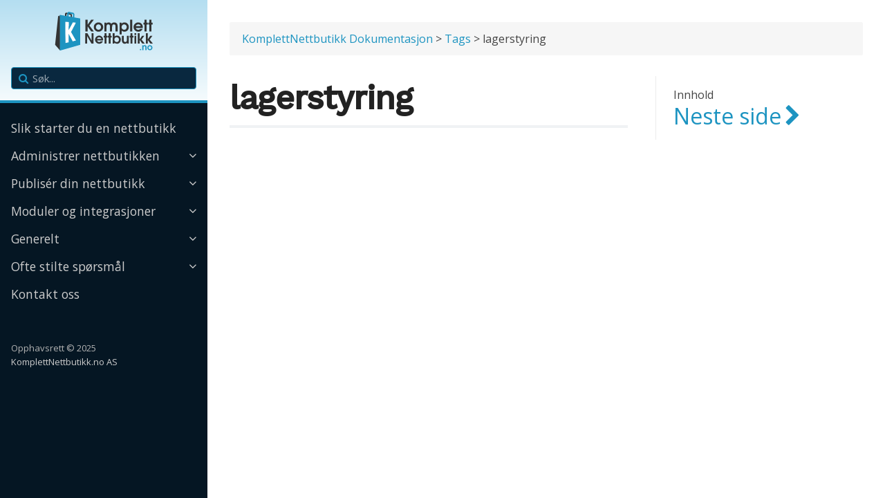

--- FILE ---
content_type: text/html; charset=utf-8
request_url: https://dokumentasjon.komplettnettbutikk.no/tags/lagerstyring/
body_size: 9616
content:
<!DOCTYPE html><html lang="nb-no" class="js csstransforms3d supports csstransforms3d"><head>
    <meta charset="utf-8">
    <meta name="viewport" content="width=device-width, initial-scale=1">
    <meta name="generator" content="Hugo 0.101.0">
    <meta name="description" content="">
<meta name="twitter:image" content="https://dokumentasjon.komplettnettbutikk.no/">
<meta name="twitter:card" content="summary_large_image">
<meta name="twitter:title" content="lagerstyring">
<meta name="twitter:description" content="">
<meta property="og:image" content="https://dokumentasjon.komplettnettbutikk.no/">
<meta property="og:site_name" content="KomplettNettbutikk dokumentasjon">
<meta property="og:title" content="lagerstyring :: KomplettNettbutikk dokumentasjon">
<meta property="og:description" content="">


<meta name="author" content="KomplettNettbutikk.no AS">


    <link rel="shortcut icon" type="image/png" href="/images/favicon.png">
    <title>lagerstyring - KomplettNettbutikk dokumentasjon</title>

    

    
    <link href="/css/font-awesome.min.css?1766156084" rel="stylesheet">
    <link href="/css/syntax-github.css?1766156084" rel="stylesheet">
    <link href="/css/featherlight.min.css?1766156084" rel="stylesheet">
    <link href="/css/perfect-scrollbar.min.css?1766156084" rel="stylesheet"><link href="/css/auto-complete.css?1766156084" rel="stylesheet">
    <link href="/style.css?1766156084" rel="stylesheet">
    <link href="https://fonts.googleapis.com/css?family=Open+Sans:400,400i,700&amp;display=swap" rel="stylesheet">


    
    
    
    


    

    <style>
      :root #header + #content > #left > #rlblock_left{
          display:none !important;
      }
      
    </style>
    <link rel="stylesheet" href="https://cdn.jsdelivr.net/npm/docsearch.js@2/dist/cdn/docsearch.min.css">







<base target="_parent">
  </head>
  <body class="" data-url="/tags/lagerstyring/">
    
      <nav id="sidebar" class="">



  <div id="header-wrapper">
    <div id="header">
      <a id="logo" href="https://www.komplettnettbutikk.no/">
	<svg version="1.1" id="Layer_1" xmlns="http://www.w3.org/2000/svg" xmlns:xlink="http://www.w3.org/1999/xlink" x="0px" y="0px" width="144.918px" height="58.34px" viewBox="0 0 144.918 58.34" enable-background="new 0 0 144.918 58.34" xml:space="preserve">
<g>
	<g>
		<polyline fill="#333333" points="17.45,2.254 16.057,3.729 16.158,6.113 16.387,11.225 18.475,11.512 18.452,11.035 18.133,4.527 
			21.291,4.992 21.217,4.976 24.261,5.429 24.644,11.727 24.669,12.168 26.562,12.321 26.248,7.494 26.102,5.234 24.667,3.4 
			21.34,2.869 21.365,2.874 21.174,2.844 21.34,2.869 21.168,2.838 20.999,2.816 17.486,2.257 17.45,2.254 		"></polyline>
	</g>
	<g>
		<path fill="#333333" d="M45.552,47.234V32.228h3.167l6.214,10.925V32.228h2.782v15.006h-3.107L48.333,36.33v10.904H45.552z"></path>
		<path fill="#333333" d="M71.502,42.807h-8.711c0.244,1.002,0.866,1.672,1.868,2.011c0.379,0.135,0.792,0.203,1.239,0.203
			c0.92,0,1.665-0.285,2.233-0.854c0.081-0.081,0.163-0.169,0.244-0.264h2.944c-0.163,0.501-0.46,1.022-0.894,1.563
			c-1.178,1.354-2.667,2.03-4.467,2.03c-1.787,0-3.276-0.608-4.467-1.827c-1.083-1.11-1.624-2.45-1.624-4.021
			c0-1.706,0.602-3.134,1.807-4.284c1.137-1.097,2.511-1.646,4.122-1.646c1.787,0,3.235,0.637,4.345,1.909
			c0.975,1.124,1.462,2.505,1.462,4.143C71.604,42.137,71.57,42.482,71.502,42.807z M62.71,40.431h6.233
			c-0.312-1.326-1.177-2.063-2.599-2.213c-0.162-0.014-0.332-0.021-0.507-0.021c-1.557,0-2.572,0.67-3.046,2.011
			C62.764,40.276,62.737,40.35,62.71,40.431z"></path>
		<path fill="#333333" d="M73.715,47.234v-8.792h-1.32v-2.457h1.32v-3.757h2.701v3.757h1.625v2.457h-1.625v8.792H73.715z"></path>
		<path fill="#333333" d="M79.807,47.234v-8.792h-1.32v-2.457h1.32v-3.757h2.701v3.757h1.624v2.457h-1.624v8.792H79.807z"></path>
		<path fill="#333333" d="M85.492,47.234V32.228h2.701v4.792c0.865-0.866,1.867-1.34,3.004-1.421
			c0.149-0.014,0.312-0.021,0.488-0.021c1.705,0,3.106,0.623,4.203,1.868c0.975,1.124,1.462,2.484,1.462,4.081
			c0,1.53-0.44,2.863-1.319,4c-1.029,1.313-2.417,1.97-4.163,1.97c-1.313,0-2.409-0.372-3.29-1.116
			c-0.203-0.176-0.406-0.372-0.609-0.589v1.441H85.492z M91.299,38.056c-1.164,0-2.051,0.46-2.66,1.38
			c-0.405,0.597-0.608,1.293-0.608,2.092c0,1.286,0.46,2.254,1.381,2.904c0.555,0.393,1.204,0.589,1.949,0.589
			c1.218,0,2.125-0.48,2.721-1.442c0.366-0.582,0.548-1.259,0.548-2.03c0-1.231-0.446-2.187-1.34-2.863
			C92.721,38.266,92.058,38.056,91.299,38.056z"></path>
		<path fill="#333333" d="M108.904,35.985v11.249h-2.498v-1.076c-0.785,0.771-1.638,1.205-2.559,1.3l-0.67,0.04
			c-1.516,0-2.66-0.555-3.432-1.665c-0.515-0.758-0.792-1.786-0.832-3.086c-0.014-0.217-0.021-0.46-0.021-0.731v-6.03h2.7v5.503
			c0,1.421,0.184,2.362,0.549,2.822c0.352,0.474,0.879,0.711,1.584,0.711c0.961,0,1.645-0.346,2.051-1.036
			c0.283-0.433,0.426-1.333,0.426-2.7v-5.3H108.904z"></path>
		<path fill="#333333" d="M111.482,47.234v-8.792h-1.32v-2.457h1.32v-3.757h2.701v3.757h1.625v2.457h-1.625v8.792H111.482z"></path>
		<path fill="#333333" d="M117.168,34.766v-2.538h2.701v2.538H117.168z M117.168,47.234V35.985h2.701v11.249H117.168z"></path>
		<path fill="#333333" d="M122.041,47.234V32.228h2.701v9.057l3.594-5.3h3.229l-4.02,5.503l4.67,5.746h-3.635l-3.838-5.259v5.259
			H122.041z"></path>
		<path fill="#333333" d="M133.818,47.234V32.228h2.701v9.057l3.594-5.3h3.229l-4.02,5.503l4.67,5.746h-3.635l-3.838-5.259v5.259
			H133.818z"></path>
	</g>
	<g>
		<path fill="#333333" d="M8.896,5.548V5.542L7.463,7.587L6.173,6.665L1.707,49.032l7.19,8.398l0,0V5.548L8.896,5.548z"></path>
	</g>
	<g>
		<path fill="#333333" d="M45.752,29.713V12.529h3.186v7.418l5.325-7.418H58.1l-6.465,8.441l6.465,8.743h-3.837l-5.325-7.558v7.558
			H45.752z"></path>
		<path fill="#333333" d="M64.821,16.529c2.015,0,3.689,0.705,5.022,2.116c1.24,1.302,1.86,2.875,1.86,4.72
			c0,1.814-0.682,3.38-2.046,4.697c-1.349,1.303-2.953,1.954-4.813,1.954c-1.907,0-3.535-0.675-4.883-2.023
			c-1.302-1.317-1.953-2.892-1.953-4.721c0-1.875,0.682-3.473,2.046-4.79C61.387,17.179,62.976,16.529,64.821,16.529z
			 M64.844,19.366c-1.163,0-2.124,0.473-2.883,1.418c-0.558,0.714-0.837,1.527-0.837,2.441c0,1.318,0.488,2.372,1.465,3.163
			c0.666,0.527,1.426,0.79,2.279,0.79c1.193,0,2.163-0.488,2.907-1.465c0.542-0.713,0.814-1.526,0.814-2.441
			c0-1.256-0.473-2.278-1.418-3.069C66.487,19.644,65.712,19.366,64.844,19.366z"></path>
		<path fill="#333333" d="M73.448,29.713V16.831h2.837v1.209c0.744-0.883,1.651-1.379,2.721-1.488
			c0.201-0.015,0.41-0.022,0.627-0.022c1.566,0,2.76,0.558,3.582,1.674c0.061,0.108,0.131,0.218,0.209,0.325
			c1.054-1.302,2.434-1.968,4.139-1.999c1.783,0,3.131,0.534,4.047,1.604c0.123,0.14,0.232,0.287,0.325,0.441
			c0.558,0.884,0.837,2.116,0.837,3.697v7.441h-3.093v-7.069c0-1.209-0.194-2.038-0.581-2.488c-0.435-0.526-1.047-0.79-1.838-0.79
			c-1.022,0-1.744,0.41-2.162,1.232c-0.295,0.543-0.441,1.465-0.441,2.767v6.349h-3.094v-7.069c0-1.178-0.178-2-0.534-2.465
			c-0.45-0.542-1.108-0.813-1.977-0.813c-1.07,0-1.798,0.441-2.186,1.325c-0.217,0.558-0.325,1.449-0.325,2.674v6.349H73.448z"></path>
		<path fill="#333333" d="M95.562,34.015V16.831h2.837v1.512c1.039-1.209,2.449-1.813,4.232-1.813c2.015,0,3.635,0.721,4.86,2.162
			c1.038,1.24,1.558,2.752,1.558,4.534c0,2.109-0.698,3.814-2.094,5.116l-0.721,0.604c-1.069,0.714-2.278,1.07-3.627,1.07
			c-1.52,0-2.837-0.504-3.953-1.512v5.511H95.562z M102.235,19.366c-1.287,0-2.294,0.512-3.022,1.534
			c-0.497,0.683-0.744,1.465-0.744,2.349c0,1.364,0.503,2.427,1.511,3.187c0.667,0.496,1.435,0.743,2.302,0.743
			c1.225,0,2.193-0.503,2.907-1.511c0.496-0.683,0.744-1.473,0.744-2.372c0-1.349-0.497-2.41-1.488-3.186
			C103.809,19.614,103.072,19.366,102.235,19.366z"></path>
		<path fill="#333333" d="M110.909,29.713V12.529h3.093v17.185H110.909z"></path>
		<path fill="#333333" d="M129.256,24.644h-9.977c0.279,1.147,0.992,1.915,2.14,2.302c0.434,0.155,0.907,0.232,1.419,0.232
			c1.054,0,1.906-0.325,2.558-0.977c0.093-0.093,0.186-0.193,0.279-0.302h3.371c-0.186,0.573-0.527,1.171-1.022,1.79
			c-1.35,1.551-3.055,2.326-5.116,2.326c-2.047,0-3.752-0.698-5.116-2.094c-1.24-1.271-1.86-2.806-1.86-4.604
			c0-1.953,0.69-3.589,2.07-4.907c1.302-1.255,2.875-1.883,4.72-1.883c2.047,0,3.705,0.729,4.977,2.186
			c1.116,1.287,1.675,2.868,1.675,4.744C129.372,23.876,129.333,24.272,129.256,24.644z M119.187,21.923h7.139
			c-0.356-1.52-1.349-2.364-2.977-2.535c-0.186-0.015-0.38-0.022-0.581-0.022c-1.783,0-2.945,0.767-3.488,2.302
			C119.248,21.746,119.218,21.831,119.187,21.923z"></path>
		<path fill="#333333" d="M131.79,29.713V19.644h-1.512v-2.813h1.512v-4.302h3.093v4.302h1.86v2.813h-1.86v10.069H131.79z"></path>
		<path fill="#333333" d="M138.766,29.713V19.644h-1.512v-2.813h1.512v-4.302h3.093v4.302h1.86v2.813h-1.86v10.069H138.766z"></path>
	</g>
</g>
<g>
	<polygon fill="none" points="18.999,10.55 19.643,0.726 29.92,2.801 29.478,12.125 	"></polygon>
</g>
<g>
	<g>
		<path fill="#1D94C1" d="M125.232,56.812V55.18h1.695v1.632H125.232z"></path>
		<path fill="#1D94C1" d="M128.57,56.812v-7.061h1.568v0.675c0.543-0.518,1.135-0.798,1.771-0.841c0.068,0,0.141,0,0.217,0
			c1.002,0,1.736,0.34,2.205,1.02c0.297,0.434,0.463,1.058,0.496,1.874c0.01,0.161,0.014,0.344,0.014,0.548v3.785h-1.695v-3.454
			c0-0.884-0.111-1.474-0.332-1.771c-0.229-0.298-0.568-0.446-1.02-0.446c-0.561,0-0.977,0.217-1.248,0.65
			c-0.18,0.289-0.273,0.799-0.281,1.529c0,0.051,0,0.106,0,0.166v3.326H128.57z"></path>
		<path fill="#1D94C1" d="M139.646,49.585c1.105,0,2.021,0.387,2.754,1.16c0.68,0.713,1.02,1.576,1.02,2.587
			c0,0.994-0.375,1.853-1.123,2.574c-0.738,0.714-1.617,1.071-2.637,1.071c-1.047,0-1.938-0.37-2.678-1.109
			c-0.713-0.722-1.07-1.584-1.07-2.587c0-1.028,0.373-1.903,1.121-2.626C137.764,49.942,138.635,49.585,139.646,49.585z
			 M139.66,51.14c-0.639,0-1.166,0.26-1.582,0.777c-0.305,0.392-0.459,0.837-0.459,1.339c0,0.722,0.27,1.3,0.805,1.733
			c0.365,0.289,0.781,0.433,1.248,0.433c0.654,0,1.186-0.268,1.594-0.803c0.297-0.391,0.445-0.837,0.445-1.338
			c0-0.688-0.26-1.249-0.777-1.683C140.561,51.293,140.135,51.14,139.66,51.14z"></path>
	</g>
	<g>
		<path fill="#1D94C1" d="M29.615,9.234l0.109-2.302l0.114-2.409l-1.29-1.999l-3.39-0.684l-0.203-0.041l-0.049-0.01L21.149,1.03
			l-1.626,1.509l-0.166,2.537L19.206,7.38L8.894,5.542L8.896,57.43l29.428-8.366V10.786L29.615,9.234z M21.592,3.466l3.236,0.614
			L24.76,4.067l3.123,0.592l-0.215,4.228l-6.341-1.13L21.592,3.466z"></path>
	</g>
</g>
<g enable-background="new    ">
	<defs>
		<polygon id="SVGID_1_" enable-background="new    " points="16.517,48.034 15.672,15.435 31.957,13.542 32.579,44.822 		"></polygon>
	</defs>
	<clipPath id="SVGID_2_">
		<use xlink:href="#SVGID_1_" overflow="visible"></use>
	</clipPath>
	<g clip-path="url(#SVGID_2_)">
		<g>
			<defs>
				<polyline id="SVGID_3_" points="16.517,48.034 15.672,15.435 31.998,15.589 32.539,42.818 16.517,48.034 				"></polyline>
			</defs>
			<clipPath id="SVGID_4_">
				<use xlink:href="#SVGID_3_" overflow="visible"></use>
			</clipPath>
			<g clip-path="url(#SVGID_4_)">
				<polyline fill="#FFFFFF" points="16.721,15.445 16.478,46.532 21.352,45.416 21.38,33.059 27.382,44.042 32.072,42.97 
					32.082,42.967 24.91,30.438 32.022,16.842 27.579,16.432 21.441,27.703 21.591,15.893 16.756,15.445 16.721,15.445 				"></polyline>
			</g>
		</g>
	</g>
</g>
</svg>
</a>
    </div>
    
    <div class="searchbox-extended">
      <label for="search-by"><i class="fa fa-search"></i></label>
      <input id="search-by" type="search" placeholder="Søk..." autocomplete="off">
    </div>


  </div>



  <div class="highlightable ps-container ps-theme-default" data-ps-id="da51a685-c76e-b361-8907-aa259d0d3994" style="height: 594.875px;">
    <ul class="topics">

      

      
        
        




 
  
    
    
    <li data-nav-id="/slik-starter-du-en-nettbutikk/" title="Det er enkelt å starte sin egen nettbutikk hos KomplettNettbutikk.no" class="dd-item
        
        
        
        
        ">
      <a href="/slik-starter-du-en-nettbutikk/">
          <span>
            Slik starter du en nettbutikk
          </span>

          

          
      </a>
      
    </li>
  
 

        
        




 
  
    
    
    <li data-nav-id="/administrer-nettbutikken/" title="Administrer nettbutikken" class="dd-item
        
        
        
        isParent
        ">
      <a href="/administrer-nettbutikken/">
          <span>
            Administrer nettbutikken
          </span>

          

          
            <i class="fa fa-angle-down"></i>
          
      </a>
      
        <ul>
          
          
            
          
          

        
          
            
            




 
  
    
    
    <li data-nav-id="/administrer-nettbutikken/innlogging-og-oversikt/" title="Logg inn til kontrollpanelet" class="dd-item
        
        
        
        
        ">
      <a href="/administrer-nettbutikken/innlogging-og-oversikt/">
          <span>
            Logg inn til kontrollpanelet
          </span>

          

          
      </a>
      
    </li>
  
 

            
          
            
            




 
  
    
    
    <li data-nav-id="/administrer-nettbutikken/panel/" title="Panel" class="dd-item
        
        
        
        
        ">
      <a href="/administrer-nettbutikken/panel/">
          <span>
            Panel
          </span>

          

          
      </a>
      
    </li>
  
 

            
          
            
            




 
  
    
    
    <li data-nav-id="/administrer-nettbutikken/ordre/" title="Ordre" class="dd-item
        
        
        
        isParent
        ">
      <a href="/administrer-nettbutikken/ordre/">
          <span>
            Ordre
          </span>

          

          
            <i class="fa fa-angle-down"></i>
          
      </a>
      
        <ul>
          
          
            
          
          

        
          
            
            




 
  
    
    
    <li data-nav-id="/administrer-nettbutikken/ordre/ordrebehandling/" title="Ordrebehandling" class="dd-item
        
        
        
        
        ">
      <a href="/administrer-nettbutikken/ordre/ordrebehandling/">
          <span>
            Ordrebehandling
          </span>

          

          
      </a>
      
    </li>
  
 

            
          
            
            




 
  
    
    
    <li data-nav-id="/administrer-nettbutikken/ordre/ordresiden/" title="Ordresiden" class="dd-item
        
        
        
        isParent
        ">
      <a href="/administrer-nettbutikken/ordre/ordresiden/">
          <span>
            Ordresiden
          </span>

          

          
            <i class="fa fa-angle-down"></i>
          
      </a>
      
        <ul>
          
          
            
          
          

        
          
            
            




 
  
    
    
    <li data-nav-id="/administrer-nettbutikken/ordre/ordresiden/redigere-en-ordre/" title="Redigere en ordre" class="dd-item
        
        
        
        
        ">
      <a href="/administrer-nettbutikken/ordre/ordresiden/redigere-en-ordre/">
          <span>
            Redigere en ordre
          </span>

          

          
      </a>
      
    </li>
  
 

            
          
            
            




 
  
    
    
    <li data-nav-id="/administrer-nettbutikken/ordre/ordresiden/opprette-retur-og-refusjoner/" title="Opprette retur og refusjoner" class="dd-item
        
        
        
        
        ">
      <a href="/administrer-nettbutikken/ordre/ordresiden/opprette-retur-og-refusjoner/">
          <span>
            Opprette retur og refusjoner
          </span>

          

          
      </a>
      
    </li>
  
 

            
          
        
        </ul>
      
    </li>
  
 

            
          
            
            




 
  
    
    
    <li data-nav-id="/administrer-nettbutikken/ordre/manuell-ordre/" title="Manuell ordre" class="dd-item
        
        
        
        
        ">
      <a href="/administrer-nettbutikken/ordre/manuell-ordre/">
          <span>
            Manuell ordre
          </span>

          

          
      </a>
      
    </li>
  
 

            
          
            
            




 
  
    
    
    <li data-nav-id="/administrer-nettbutikken/ordre/ordrebekreftelse/" title="Ordrebekreftelse" class="dd-item
        
        
        
        
        ">
      <a href="/administrer-nettbutikken/ordre/ordrebekreftelse/">
          <span>
            Ordrebekreftelse
          </span>

          

          
      </a>
      
    </li>
  
 

            
          
            
            




 
  
    
    
    <li data-nav-id="/administrer-nettbutikken/ordre/kreditnota/" title="Kreditnota" class="dd-item
        
        
        
        
        ">
      <a href="/administrer-nettbutikken/ordre/kreditnota/">
          <span>
            Kreditnota
          </span>

          

          
      </a>
      
    </li>
  
 

            
          
            
            




 
  
    
    
    <li data-nav-id="/administrer-nettbutikken/ordre/pakkseddel/" title="Pakkseddel" class="dd-item
        
        
        
        
        ">
      <a href="/administrer-nettbutikken/ordre/pakkseddel/">
          <span>
            Pakkseddel
          </span>

          

          
      </a>
      
    </li>
  
 

            
          
            
            




 
  
    
    
    <li data-nav-id="/administrer-nettbutikken/ordre/handlekurv/" title="Handlekurver" class="dd-item
        
        
        
        
        ">
      <a href="/administrer-nettbutikken/ordre/handlekurv/">
          <span>
            Handlekurver
          </span>

          

          
      </a>
      
    </li>
  
 

            
          
        
        </ul>
      
    </li>
  
 

            
          
            
            




 
  
    
    
    <li data-nav-id="/administrer-nettbutikken/katalog/" title="Katalog" class="dd-item
        
        
        
        isParent
        ">
      <a href="/administrer-nettbutikken/katalog/">
          <span>
            Katalog
          </span>

          

          
            <i class="fa fa-angle-down"></i>
          
      </a>
      
        <ul>
          
          
            
          
          

        
          
            
            




 
  
    
    
    <li data-nav-id="/administrer-nettbutikken/katalog/produkt/" title="Produkt" class="dd-item
        
        
        
        
        ">
      <a href="/administrer-nettbutikken/katalog/produkt/">
          <span>
            Produkt
          </span>

          

          
      </a>
      
    </li>
  
 

            
          
            
            




 
  
    
    
    <li data-nav-id="/administrer-nettbutikken/katalog/kategorier/" title="Kategorier" class="dd-item
        
        
        
        
        ">
      <a href="/administrer-nettbutikken/katalog/kategorier/">
          <span>
            Kategorier
          </span>

          

          
      </a>
      
    </li>
  
 

            
          
            
            




 
  
    
    
    <li data-nav-id="/administrer-nettbutikken/katalog/overv%C3%A5kning/" title="Overvåking" class="dd-item
        
        
        
        
        ">
      <a href="/administrer-nettbutikken/katalog/overv%C3%A5kning/">
          <span>
            Overvåking
          </span>

          

          
      </a>
      
    </li>
  
 

            
          
            
            




 
  
    
    
    <li data-nav-id="/administrer-nettbutikken/katalog/varianter/" title="Varianter" class="dd-item
        
        
        
        
        ">
      <a href="/administrer-nettbutikken/katalog/varianter/">
          <span>
            Varianter
          </span>

          

          
      </a>
      
    </li>
  
 

            
          
            
            




 
  
    
    
    <li data-nav-id="/administrer-nettbutikken/katalog/egenskaper/" title="Egenskaper" class="dd-item
        
        
        
        
        ">
      <a href="/administrer-nettbutikken/katalog/egenskaper/">
          <span>
            Egenskaper
          </span>

          

          
      </a>
      
    </li>
  
 

            
          
            
            




 
  
    
    
    <li data-nav-id="/administrer-nettbutikken/katalog/merker/" title="Merker" class="dd-item
        
        
        
        
        ">
      <a href="/administrer-nettbutikken/katalog/merker/">
          <span>
            Merker
          </span>

          

          
      </a>
      
    </li>
  
 

            
          
            
            




 
  
    
    
    <li data-nav-id="/administrer-nettbutikken/katalog/leverand%C3%B8rer/" title="Leverandører" class="dd-item
        
        
        
        
        ">
      <a href="/administrer-nettbutikken/katalog/leverand%C3%B8rer/">
          <span>
            Leverandører
          </span>

          

          
      </a>
      
    </li>
  
 

            
          
            
            




 
  
    
    
    <li data-nav-id="/administrer-nettbutikken/katalog/filer/" title="Filer" class="dd-item
        
        
        
        
        ">
      <a href="/administrer-nettbutikken/katalog/filer/">
          <span>
            Filer
          </span>

          

          
      </a>
      
    </li>
  
 

            
          
            
            




 
  
    
    
    <li data-nav-id="/administrer-nettbutikken/katalog/rabatter/" title="Rabatter" class="dd-item
        
        
        
        isParent
        ">
      <a href="/administrer-nettbutikken/katalog/rabatter/">
          <span>
            Rabatter
          </span>

          

          
            <i class="fa fa-angle-down"></i>
          
      </a>
      
        <ul>
          
          
            
          
          

        
          
            
            




 
  
    
    
    <li data-nav-id="/administrer-nettbutikken/katalog/rabatter/rabattkoder/" title="Rabattkoder" class="dd-item
        
        
        
        
        ">
      <a href="/administrer-nettbutikken/katalog/rabatter/rabattkoder/">
          <span>
            Rabattkoder
          </span>

          

          
      </a>
      
    </li>
  
 

            
          
            
            




 
  
    
    
    <li data-nav-id="/administrer-nettbutikken/katalog/rabatter/katalograbatt/" title="Katalograbatt" class="dd-item
        
        
        
        
        ">
      <a href="/administrer-nettbutikken/katalog/rabatter/katalograbatt/">
          <span>
            Katalograbatt
          </span>

          

          
      </a>
      
    </li>
  
 

            
          
        
        </ul>
      
    </li>
  
 

            
          
            
            




 
  
    
    
    <li data-nav-id="/administrer-nettbutikken/katalog/lager/" title="Lager" class="dd-item
        
        
        
        isParent
        ">
      <a href="/administrer-nettbutikken/katalog/lager/">
          <span>
            Lager
          </span>

          

          
            <i class="fa fa-angle-down"></i>
          
      </a>
      
        <ul>
          
          
            
          
          

        
          
            
            




 
  
    
    
    <li data-nav-id="/administrer-nettbutikken/katalog/lager/lager/" title="Lager" class="dd-item
        
        
        
        
        ">
      <a href="/administrer-nettbutikken/katalog/lager/lager/">
          <span>
            Lager
          </span>

          

          
      </a>
      
    </li>
  
 

            
          
            
            




 
  
    
    
    <li data-nav-id="/administrer-nettbutikken/katalog/lager/lagerbevegelser/" title="Lagerbevegelser" class="dd-item
        
        
        
        
        ">
      <a href="/administrer-nettbutikken/katalog/lager/lagerbevegelser/">
          <span>
            Lagerbevegelser
          </span>

          

          
      </a>
      
    </li>
  
 

            
          
        
        </ul>
      
    </li>
  
 

            
          
            
            




 
  
    
    
    <li data-nav-id="/administrer-nettbutikken/katalog/produkteksport/" title="Produkteksport" class="dd-item
        
        
        
        
        ">
      <a href="/administrer-nettbutikken/katalog/produkteksport/">
          <span>
            Produkteksport
          </span>

          

          
      </a>
      
    </li>
  
 

            
          
        
        </ul>
      
    </li>
  
 

            
          
            
            




 
  
    
    
    <li data-nav-id="/administrer-nettbutikken/kunder/" title="Kunder" class="dd-item
        
        
        
        isParent
        ">
      <a href="/administrer-nettbutikken/kunder/">
          <span>
            Kunder
          </span>

          

          
            <i class="fa fa-angle-down"></i>
          
      </a>
      
        <ul>
          
          
            
          
          

        
          
            
            




 
  
    
    
    <li data-nav-id="/administrer-nettbutikken/kunder/kunder/" title="Kunder" class="dd-item
        
        
        
        
        ">
      <a href="/administrer-nettbutikken/kunder/kunder/">
          <span>
            Kunder
          </span>

          

          
      </a>
      
    </li>
  
 

            
          
            
            




 
  
    
    
    <li data-nav-id="/administrer-nettbutikken/kunder/adresser/" title="Adresser" class="dd-item
        
        
        
        
        ">
      <a href="/administrer-nettbutikken/kunder/adresser/">
          <span>
            Adresser
          </span>

          

          
      </a>
      
    </li>
  
 

            
          
        
        </ul>
      
    </li>
  
 

            
          
            
            




 
  
    
    
    <li data-nav-id="/administrer-nettbutikken/kundeservice/" title="Kundeservice" class="dd-item
        
        
        
        isParent
        ">
      <a href="/administrer-nettbutikken/kundeservice/">
          <span>
            Kundeservice
          </span>

          

          
            <i class="fa fa-angle-down"></i>
          
      </a>
      
        <ul>
          
          
            
          
          

        
          
            
            




 
  
    
    
    <li data-nav-id="/administrer-nettbutikken/kundeservice/kundeservice/" title="Kundeservice" class="dd-item
        
        
        
        
        ">
      <a href="/administrer-nettbutikken/kundeservice/kundeservice/">
          <span>
            Kundeservice
          </span>

          

          
      </a>
      
    </li>
  
 

            
          
            
            




 
  
    
    
    <li data-nav-id="/administrer-nettbutikken/kundeservice/ordremeldinger/" title="Ordremeldinger" class="dd-item
        
        
        
        
        ">
      <a href="/administrer-nettbutikken/kundeservice/ordremeldinger/">
          <span>
            Ordremeldinger
          </span>

          

          
      </a>
      
    </li>
  
 

            
          
            
            




 
  
    
    
    <li data-nav-id="/administrer-nettbutikken/kundeservice/varertur/" title="Vareretur" class="dd-item
        
        
        
        
        ">
      <a href="/administrer-nettbutikken/kundeservice/varertur/">
          <span>
            Vareretur
          </span>

          

          
      </a>
      
    </li>
  
 

            
          
        
        </ul>
      
    </li>
  
 

            
          
            
            




 
  
    
    
    <li data-nav-id="/administrer-nettbutikken/statistikk/" title="Statistikk" class="dd-item
        
        
        
        
        ">
      <a href="/administrer-nettbutikken/statistikk/">
          <span>
            Statistikk
          </span>

          

          
      </a>
      
    </li>
  
 

            
          
            
            




 
  
    
    
    <li data-nav-id="/administrer-nettbutikken/moduler/" title="Moduler" class="dd-item
        
        
        
        
        ">
      <a href="/administrer-nettbutikken/moduler/">
          <span>
            Moduler
          </span>

          

          
      </a>
      
    </li>
  
 

            
          
            
            




 
  
    
    
    <li data-nav-id="/administrer-nettbutikken/design/" title="Design" class="dd-item
        
        
        
        isParent
        ">
      <a href="/administrer-nettbutikken/design/">
          <span>
            Design
          </span>

          

          
            <i class="fa fa-angle-down"></i>
          
      </a>
      
        <ul>
          
          
            
          
          

        
          
            
            




 
  
    
    
    <li data-nav-id="/administrer-nettbutikken/design/1.-slider/" title="1. Slider" class="dd-item
        
        
        
        
        ">
      <a href="/administrer-nettbutikken/design/1.-slider/">
          <span>
            1. Slider
          </span>

          

          
      </a>
      
    </li>
  
 

            
          
            
            




 
  
    
    
    <li data-nav-id="/administrer-nettbutikken/design/2.-utvalgte-kategorier/" title="2. Utvalgte kategorier" class="dd-item
        
        
        
        
        ">
      <a href="/administrer-nettbutikken/design/2.-utvalgte-kategorier/">
          <span>
            2. Utvalgte kategorier
          </span>

          

          
      </a>
      
    </li>
  
 

            
          
            
            




 
  
    
    
    <li data-nav-id="/administrer-nettbutikken/design/3.-produktkarusell/" title="3. Produktkarusell" class="dd-item
        
        
        
        
        ">
      <a href="/administrer-nettbutikken/design/3.-produktkarusell/">
          <span>
            3. Produktkarusell
          </span>

          

          
      </a>
      
    </li>
  
 

            
          
            
            




 
  
    
    
    <li data-nav-id="/administrer-nettbutikken/design/4.-banner-slider/" title="4. Banner slider" class="dd-item
        
        
        
        
        ">
      <a href="/administrer-nettbutikken/design/4.-banner-slider/">
          <span>
            4. Banner slider
          </span>

          

          
      </a>
      
    </li>
  
 

            
          
            
            




 
  
    
    
    <li data-nav-id="/administrer-nettbutikken/design/5.-instagram-feed/" title="5. Instagram feed" class="dd-item
        
        
        
        
        ">
      <a href="/administrer-nettbutikken/design/5.-instagram-feed/">
          <span>
            5. Instagram feed
          </span>

          

          
      </a>
      
    </li>
  
 

            
          
            
            




 
  
    
    
    <li data-nav-id="/administrer-nettbutikken/design/6.-banner-med-tekst/" title="6. Banner med tekst" class="dd-item
        
        
        
        
        ">
      <a href="/administrer-nettbutikken/design/6.-banner-med-tekst/">
          <span>
            6. Banner med tekst
          </span>

          

          
      </a>
      
    </li>
  
 

            
          
            
            




 
  
    
    
    <li data-nav-id="/administrer-nettbutikken/design/7.-facebook/" title="7. Facebook" class="dd-item
        
        
        
        
        ">
      <a href="/administrer-nettbutikken/design/7.-facebook/">
          <span>
            7. Facebook
          </span>

          

          
      </a>
      
    </li>
  
 

            
          
            
            




 
  
    
    
    <li data-nav-id="/administrer-nettbutikken/design/8.-tekst-popup/" title="8. Tekst popup" class="dd-item
        
        
        
        
        ">
      <a href="/administrer-nettbutikken/design/8.-tekst-popup/">
          <span>
            8. Tekst popup
          </span>

          

          
      </a>
      
    </li>
  
 

            
          
            
            




 
  
    
    
    <li data-nav-id="/administrer-nettbutikken/design/9.-temainnstilinger/" title="9. Temainnstillinger" class="dd-item
        
        
        
        
        ">
      <a href="/administrer-nettbutikken/design/9.-temainnstilinger/">
          <span>
            9. Temainnstillinger
          </span>

          

          
      </a>
      
    </li>
  
 

            
          
            
            




 
  
    
    
    <li data-nav-id="/administrer-nettbutikken/design/tema-og-logo/" title="Tema og logo" class="dd-item
        
        
        
        
        ">
      <a href="/administrer-nettbutikken/design/tema-og-logo/">
          <span>
            Tema og logo
          </span>

          

          
      </a>
      
    </li>
  
 

            
          
            
            




 
  
    
    
    <li data-nav-id="/administrer-nettbutikken/design/tekstsider/" title="Tekstsider" class="dd-item
        
        
        
        
        ">
      <a href="/administrer-nettbutikken/design/tekstsider/">
          <span>
            Tekstsider
          </span>

          

          
      </a>
      
    </li>
  
 

            
          
            
            




 
  
    
    
    <li data-nav-id="/administrer-nettbutikken/design/oppdater-kontaktinfo/" title="Oppdater kontaktinfo" class="dd-item
        
        
        
        
        ">
      <a href="/administrer-nettbutikken/design/oppdater-kontaktinfo/">
          <span>
            Oppdater kontaktinfo
          </span>

          

          
      </a>
      
    </li>
  
 

            
          
            
            




 
  
    
    
    <li data-nav-id="/administrer-nettbutikken/design/epost-designvalg/" title="Epost-designvalg" class="dd-item
        
        
        
        
        ">
      <a href="/administrer-nettbutikken/design/epost-designvalg/">
          <span>
            Epost-designvalg
          </span>

          

          
      </a>
      
    </li>
  
 

            
          
        
        </ul>
      
    </li>
  
 

            
          
            
            




 
  
    
    
    <li data-nav-id="/administrer-nettbutikken/frakt/" title="Frakt" class="dd-item
        
        
        
        isParent
        ">
      <a href="/administrer-nettbutikken/frakt/">
          <span>
            Frakt
          </span>

          

          
            <i class="fa fa-angle-down"></i>
          
      </a>
      
        <ul>
          
          
            
          
          

        
          
            
            




 
  
    
    
    <li data-nav-id="/administrer-nettbutikken/frakt/transport%C3%B8rer/" title="Transportør" class="dd-item
        
        
        
        
        ">
      <a href="/administrer-nettbutikken/frakt/transport%C3%B8rer/">
          <span>
            Transportør
          </span>

          

          
      </a>
      
    </li>
  
 

            
          
            
            




 
  
    
    
    <li data-nav-id="/administrer-nettbutikken/frakt/innstillinger/" title="Innstillinger" class="dd-item
        
        
        
        
        ">
      <a href="/administrer-nettbutikken/frakt/innstillinger/">
          <span>
            Innstillinger
          </span>

          

          
      </a>
      
    </li>
  
 

            
          
        
        </ul>
      
    </li>
  
 

            
          
            
            




 
  
    
    
    <li data-nav-id="/administrer-nettbutikken/betaling/" title="Betaling" class="dd-item
        
        
        
        
        ">
      <a href="/administrer-nettbutikken/betaling/">
          <span>
            Betaling
          </span>

          

          
      </a>
      
    </li>
  
 

            
          
            
            




 
  
    
    
    <li data-nav-id="/administrer-nettbutikken/butikkinnstillinger/" title="Butikkinnstillinger" class="dd-item
        
        
        
        isParent
        ">
      <a href="/administrer-nettbutikken/butikkinnstillinger/">
          <span>
            Butikkinnstillinger
          </span>

          

          
            <i class="fa fa-angle-down"></i>
          
      </a>
      
        <ul>
          
          
            
          
          

        
          
            
            




 
  
    
    
    <li data-nav-id="/administrer-nettbutikken/butikkinnstillinger/generelt/" title="Generelt" class="dd-item
        
        
        
        isParent
        ">
      <a href="/administrer-nettbutikken/butikkinnstillinger/generelt/">
          <span>
            Generelt
          </span>

          

          
            <i class="fa fa-angle-down"></i>
          
      </a>
      
        <ul>
          
          
            
          
          

        
          
            
            




 
  
    
    
    <li data-nav-id="/administrer-nettbutikken/butikkinnstillinger/generelt/vedlikehold/" title="Vedlikehold / publisering" class="dd-item
        
        
        
        
        ">
      <a href="/administrer-nettbutikken/butikkinnstillinger/generelt/vedlikehold/">
          <span>
            Vedlikehold / publisering
          </span>

          

          
      </a>
      
    </li>
  
 

            
          
        
        </ul>
      
    </li>
  
 

            
          
            
            




 
  
    
    
    <li data-nav-id="/administrer-nettbutikken/butikkinnstillinger/ordreinnstillinger/" title="Ordreinnstillinger" class="dd-item
        
        
        
        
        ">
      <a href="/administrer-nettbutikken/butikkinnstillinger/ordreinnstillinger/">
          <span>
            Ordreinnstillinger
          </span>

          

          
      </a>
      
    </li>
  
 

            
          
            
            




 
  
    
    
    <li data-nav-id="/administrer-nettbutikken/butikkinnstillinger/produktinnstillinger/" title="Produktinnstillinger" class="dd-item
        
        
        
        
        ">
      <a href="/administrer-nettbutikken/butikkinnstillinger/produktinnstillinger/">
          <span>
            Produktinnstillinger
          </span>

          

          
      </a>
      
    </li>
  
 

            
          
            
            




 
  
    
    
    <li data-nav-id="/administrer-nettbutikken/butikkinnstillinger/kundeinnstillinger/" title="Kundeinnstillinger" class="dd-item
        
        
        
        
        ">
      <a href="/administrer-nettbutikken/butikkinnstillinger/kundeinnstillinger/">
          <span>
            Kundeinnstillinger
          </span>

          

          
      </a>
      
    </li>
  
 

            
          
            
            




 
  
    
    
    <li data-nav-id="/administrer-nettbutikken/butikkinnstillinger/kontakt/" title="Kontakt" class="dd-item
        
        
        
        
        ">
      <a href="/administrer-nettbutikken/butikkinnstillinger/kontakt/">
          <span>
            Kontakt
          </span>

          

          
      </a>
      
    </li>
  
 

            
          
            
            




 
  
    
    
    <li data-nav-id="/administrer-nettbutikken/butikkinnstillinger/trafikk-seo/" title="Trafikk &amp; Seo" class="dd-item
        
        
        
        
        ">
      <a href="/administrer-nettbutikken/butikkinnstillinger/trafikk-seo/">
          <span>
            Trafikk &amp; Seo
          </span>

          

          
      </a>
      
    </li>
  
 

            
          
            
            




 
  
    
    
    <li data-nav-id="/administrer-nettbutikken/butikkinnstillinger/s%C3%B8k/" title="Søk" class="dd-item
        
        
        
        
        ">
      <a href="/administrer-nettbutikken/butikkinnstillinger/s%C3%B8k/">
          <span>
            Søk
          </span>

          

          
      </a>
      
    </li>
  
 

            
          
            
            




 
  
    
    
    <li data-nav-id="/administrer-nettbutikken/butikkinnstillinger/google-analytics/" title="Google Analytics" class="dd-item
        
        
        
        
        ">
      <a href="/administrer-nettbutikken/butikkinnstillinger/google-analytics/">
          <span>
            Google Analytics
          </span>

          

          
      </a>
      
    </li>
  
 

            
          
            
            




 
  
    
    
    <li data-nav-id="/administrer-nettbutikken/butikkinnstillinger/skjule-ordrestatuser/" title="Skjul ordrestatuser" class="dd-item
        
        
        
        
        ">
      <a href="/administrer-nettbutikken/butikkinnstillinger/skjule-ordrestatuser/">
          <span>
            Skjul ordrestatuser
          </span>

          

          
      </a>
      
    </li>
  
 

            
          
            
            




 
  
    
    
    <li data-nav-id="/administrer-nettbutikken/butikkinnstillinger/cookie-valg/" title="Cookie-valg" class="dd-item
        
        
        
        
        ">
      <a href="/administrer-nettbutikken/butikkinnstillinger/cookie-valg/">
          <span>
            Cookie-valg
          </span>

          

          
      </a>
      
    </li>
  
 

            
          
        
        </ul>
      
    </li>
  
 

            
          
            
            




 
  
    
    
    <li data-nav-id="/administrer-nettbutikken/avanserte-parametere/" title="Avanserte parametere" class="dd-item
        
        
        
        isParent
        ">
      <a href="/administrer-nettbutikken/avanserte-parametere/">
          <span>
            Avanserte parametere
          </span>

          

          
            <i class="fa fa-angle-down"></i>
          
      </a>
      
        <ul>
          
          
            
          
          

        
          
            
            




 
  
    
    
    <li data-nav-id="/administrer-nettbutikken/avanserte-parametere/epost/" title="Epost" class="dd-item
        
        
        
        
        ">
      <a href="/administrer-nettbutikken/avanserte-parametere/epost/">
          <span>
            Epost
          </span>

          

          
      </a>
      
    </li>
  
 

            
          
            
            




 
  
    
    
    <li data-nav-id="/administrer-nettbutikken/avanserte-parametere/ansatte/" title="Ansatte/brukere" class="dd-item
        
        
        
        
        ">
      <a href="/administrer-nettbutikken/avanserte-parametere/ansatte/">
          <span>
            Ansatte/brukere
          </span>

          

          
      </a>
      
    </li>
  
 

            
          
        
        </ul>
      
    </li>
  
 

            
          
        
        </ul>
      
    </li>
  
 

        
        




 
  
    
    
    <li data-nav-id="/publiser-din-nettbutikk/" title="Publisér din nettbutikk" class="dd-item
        
        
        
        isParent
        ">
      <a href="/publiser-din-nettbutikk/">
          <span>
            Publisér din nettbutikk
          </span>

          

          
            <i class="fa fa-angle-down"></i>
          
      </a>
      
        <ul>
          
          
            
          
          

        
          
            
            




 
  
    
      <li data-nav-id="/publiser-din-nettbutikk/testing/" title="1. Test nettbutikken før publisering" class="dd-item ">
        <a href="/publiser-din-nettbutikk/testing/">
        1. Test nettbutikken før publisering
        
        </a>
    </li>
     
  
 

            
          
            
            




 
  
    
    
    <li data-nav-id="/publiser-din-nettbutikk/domene/" title="2. Koble opp domene" class="dd-item
        
        
        
        isParent
        ">
      <a href="/publiser-din-nettbutikk/domene/">
          <span>
            2. Koble opp domene
          </span>

          

          
            <i class="fa fa-angle-down"></i>
          
      </a>
      
        <ul>
          
          
            
          
          

        
          
            
            




 
  
    
      <li data-nav-id="/publiser-din-nettbutikk/2.-domene/anbefalt-registar/" title="Anbefalt forhandler" class="dd-item ">
        <a href="/publiser-din-nettbutikk/2.-domene/anbefalt-registar/">
        Anbefalt forhandler
        
        </a>
    </li>
     
  
 

            
          
            
            




 
  
    
    
    <li data-nav-id="/publiser-din-nettbutikk/2.-domene/sett-opp-selv/" title="Avansert: Sett opp selv" class="dd-item
        
        
        
        isParent
        ">
      <a href="/publiser-din-nettbutikk/2.-domene/sett-opp-selv/">
          <span>
            Avansert: Sett opp selv
          </span>

          

          
            <i class="fa fa-angle-down"></i>
          
      </a>
      
        <ul>
          
          
            
          
          

        
          
            
            




 
  
    
      <li data-nav-id="/publiser-din-nettbutikk/2.-domene/sett-opp-selv/andre-forhandlere/" title="Andre domeneforhandlere - Hvordan koble opp domene mot din nettbutikk" class="dd-item ">
        <a href="/publiser-din-nettbutikk/2.-domene/sett-opp-selv/andre-forhandlere/">
        Andre forhandlere
        
        </a>
    </li>
     
  
 

            
          
            
            




 
  
    
    
    <li data-nav-id="/publiser-din-nettbutikk/2.-domene/sett-opp-selv/domeneshop/" title="Domeneshop - Hvordan koble opp domene mot din nettbutikk" class="dd-item
        
        
        
        
        ">
      <a href="/publiser-din-nettbutikk/2.-domene/sett-opp-selv/domeneshop/">
          <span>
            Domeneshop
          </span>

          

          
      </a>
      
    </li>
  
 

            
          
        
        </ul>
      
    </li>
  
 

            
          
            
            




 
  
    
      <li data-nav-id="/publiser-din-nettbutikk/2.-domene/om-midlertidig-domene/" title="Om midlertidig domene" class="dd-item ">
        <a href="/publiser-din-nettbutikk/2.-domene/om-midlertidig-domene/">
        Om midlertidig domene
        
        </a>
    </li>
     
  
 

            
          
        
        </ul>
      
    </li>
  
 

            
          
            
            




 
  
    
      <li data-nav-id="/publiser-din-nettbutikk/publisering/" title="3. Publisering" class="dd-item ">
        <a href="/publiser-din-nettbutikk/publisering/">
        3. Publisering
        
        </a>
    </li>
     
  
 

            
          
        
        </ul>
      
    </li>
  
 

        
        




 
  
    
    
    <li data-nav-id="/moduler-og-integrasjoner/" title="Moduler og integrasjoner" class="dd-item
        
        
        
        isParent
        ">
      <a href="/moduler-og-integrasjoner/">
          <span>
            Moduler og integrasjoner
          </span>

          

          
            <i class="fa fa-angle-down"></i>
          
      </a>
      
        <ul>
          
          
            
          
          

        
          
            
            




 
  
    
    
    <li data-nav-id="/moduler-og-integrasjoner/angreskjema/" title="Angreskjema" class="dd-item
        
        
        
        
        ">
      <a href="/moduler-og-integrasjoner/angreskjema/">
          <span>
            Angreskjema
          </span>

          

          
      </a>
      
    </li>
  
 

            
          
            
            




 
  
    
    
    <li data-nav-id="/moduler-og-integrasjoner/mailchimp/" title="Mailchimp" class="dd-item
        
        
        
        
        ">
      <a href="/moduler-og-integrasjoner/mailchimp/">
          <span>
            Mailchimp
          </span>

          

          
      </a>
      
    </li>
  
 

            
          
            
            




 
  
    
    
    <li data-nav-id="/moduler-og-integrasjoner/merkelapper-blokker/" title="Merkelapper" class="dd-item
        
        
        
        
        ">
      <a href="/moduler-og-integrasjoner/merkelapper-blokker/">
          <span>
            Merkelapper
          </span>

          

          
      </a>
      
    </li>
  
 

            
          
            
            




 
  
    
    
    <li data-nav-id="/moduler-og-integrasjoner/pakkepost.no/" title="Pakkepost" class="dd-item
        
        
        
        
        ">
      <a href="/moduler-og-integrasjoner/pakkepost.no/">
          <span>
            Pakkepost
          </span>

          

          
      </a>
      
    </li>
  
 

            
          
            
            




 
  
    
    
    <li data-nav-id="/moduler-og-integrasjoner/tawk.to-chat/" title="Tawk.to" class="dd-item
        
        
        
        
        ">
      <a href="/moduler-og-integrasjoner/tawk.to-chat/">
          <span>
            Tawk.to
          </span>

          

          
      </a>
      
    </li>
  
 

            
          
            
            




 
  
    
    
    <li data-nav-id="/moduler-og-integrasjoner/instagram-feed/" title="Instagram feed" class="dd-item
        
        
        
        
        ">
      <a href="/moduler-og-integrasjoner/instagram-feed/">
          <span>
            Instagram feed
          </span>

          

          
      </a>
      
    </li>
  
 

            
          
            
            




 
  
    
    
    <li data-nav-id="/moduler-og-integrasjoner/facebook/" title="Facebook" class="dd-item
        
        
        
        
        ">
      <a href="/moduler-og-integrasjoner/facebook/">
          <span>
            Facebook
          </span>

          

          
      </a>
      
    </li>
  
 

            
          
            
            




 
  
    
    
    <li data-nav-id="/moduler-og-integrasjoner/google-analytics/" title="Google Analytics" class="dd-item
        
        
        
        
        ">
      <a href="/moduler-og-integrasjoner/google-analytics/">
          <span>
            Google Analytics
          </span>

          

          
      </a>
      
    </li>
  
 

            
          
            
            




 
  
    
    
    <li data-nav-id="/moduler-og-integrasjoner/tekst-popup/" title="Tekst popup" class="dd-item
        
        
        
        
        ">
      <a href="/moduler-og-integrasjoner/tekst-popup/">
          <span>
            Tekst popup
          </span>

          

          
      </a>
      
    </li>
  
 

            
          
            
            




 
  
    
    
    <li data-nav-id="/moduler-og-integrasjoner/avansert-banner/" title="Avansert banner" class="dd-item
        
        
        
        
        ">
      <a href="/moduler-og-integrasjoner/avansert-banner/">
          <span>
            Avansert banner
          </span>

          

          
      </a>
      
    </li>
  
 

            
          
            
            




 
  
    
    
    <li data-nav-id="/moduler-og-integrasjoner/bloggmodul/" title="Bloggmodul" class="dd-item
        
        
        
        
        ">
      <a href="/moduler-og-integrasjoner/bloggmodul/">
          <span>
            Bloggmodul
          </span>

          

          
      </a>
      
    </li>
  
 

            
          
            
            




 
  
    
    
    <li data-nav-id="/moduler-og-integrasjoner/bildegalleri/" title="Bildegalleri modul" class="dd-item
        
        
        
        
        ">
      <a href="/moduler-og-integrasjoner/bildegalleri/">
          <span>
            Bildegalleri modul
          </span>

          

          
      </a>
      
    </li>
  
 

            
          
            
            




 
  
    
    
    <li data-nav-id="/moduler-og-integrasjoner/bring/" title="Bring/Posten" class="dd-item
        
        
        
        isParent
        ">
      <a href="/moduler-og-integrasjoner/bring/">
          <span>
            Bring/Posten
          </span>

          

          
            <i class="fa fa-angle-down"></i>
          
      </a>
      
        <ul>
          
          
          

        
          
            
            




 
  
    
      <li data-nav-id="/moduler-og-integrasjoner/bring/booking/" title="Bring Booking" class="dd-item ">
        <a href="/moduler-og-integrasjoner/bring/booking/">
        Bring Booking
        
        </a>
    </li>
     
  
 

            
          
            
            




 
  
    
      <li data-nav-id="/moduler-og-integrasjoner/bring/fraktguiden/" title="Bring Fraktguiden" class="dd-item ">
        <a href="/moduler-og-integrasjoner/bring/fraktguiden/">
        Bring Fraktguiden
        
        </a>
    </li>
     
  
 

            
          
        
        </ul>
      
    </li>
  
 

            
          
            
            




 
  
    
    
    <li data-nav-id="/moduler-og-integrasjoner/gavekort-modul/" title="Gavekort modul" class="dd-item
        
        
        
        
        ">
      <a href="/moduler-og-integrasjoner/gavekort-modul/">
          <span>
            Gavekort modul
          </span>

          

          
      </a>
      
    </li>
  
 

            
          
            
            




 
  
    
    
    <li data-nav-id="/moduler-og-integrasjoner/fiken/" title="Integrasjon Fiken og KomplettNettbutikk" class="dd-item
        
        
        
        isParent
        ">
      <a href="/moduler-og-integrasjoner/fiken/">
          <span>
            Fiken regnskap
          </span>

          

          
            <i class="fa fa-angle-down"></i>
          
      </a>
      
        <ul>
          
          
          

        
          
            
            




 
  
    
      <li data-nav-id="/moduler-og-integrasjoner/fiken/oppsett/" title="Oppsett/innstillinger" class="dd-item ">
        <a href="/moduler-og-integrasjoner/fiken/oppsett/">
        Oppsett/innstillinger
        
        </a>
    </li>
     
  
 

            
          
            
            




 
  
    
      <li data-nav-id="/moduler-og-integrasjoner/fiken/ordresynkronisering/" title="Ordresynkronisering" class="dd-item ">
        <a href="/moduler-og-integrasjoner/fiken/ordresynkronisering/">
        Ordresynkronisering
        
        </a>
    </li>
     
  
 

            
          
            
            




 
  
    
      <li data-nav-id="/moduler-og-integrasjoner/fiken/kundesynkronisering/" title="Kundesynkronisering" class="dd-item ">
        <a href="/moduler-og-integrasjoner/fiken/kundesynkronisering/">
        Kundesynkronisering
        
        </a>
    </li>
     
  
 

            
          
            
            




 
  
    
      <li data-nav-id="/moduler-og-integrasjoner/fiken/produktsynkronisering/" title="Produktsynkronisering" class="dd-item ">
        <a href="/moduler-og-integrasjoner/fiken/produktsynkronisering/">
        Produktsynkronisering
        
        </a>
    </li>
     
  
 

            
          
            
            




 
  
    
      <li data-nav-id="/moduler-og-integrasjoner/fiken/fiken-som-betalingsl%C3%B8sning/" title="Fiken som betalingsløsning" class="dd-item ">
        <a href="/moduler-og-integrasjoner/fiken/fiken-som-betalingsl%C3%B8sning/">
        Fiken som betalingsløsning
        
        </a>
    </li>
     
  
 

            
          
            
            




 
  
    
      <li data-nav-id="/moduler-og-integrasjoner/fiken/brukertilgang/" title="Brukertilgang / Support" class="dd-item ">
        <a href="/moduler-og-integrasjoner/fiken/brukertilgang/">
        Brukertilgang / Support
        
        </a>
    </li>
     
  
 

            
          
        
        </ul>
      
    </li>
  
 

            
          
            
            




 
  
    
    
    <li data-nav-id="/moduler-og-integrasjoner/visma.net-erp/" title="Integrasjon mellom Visma.net ERP og KomplettNettbutikk" class="dd-item
        
        
        
        isParent
        ">
      <a href="/moduler-og-integrasjoner/visma.net-erp/">
          <span>
            Visma.net ERP
          </span>

          

          
            <i class="fa fa-angle-down"></i>
          
      </a>
      
        <ul>
          
          
          

        
          
            
            




 
  
    
      <li data-nav-id="/moduler-og-integrasjoner/visma.net-erp/lagersynkronisering/" title="Lager" class="dd-item ">
        <a href="/moduler-og-integrasjoner/visma.net-erp/lagersynkronisering/">
        Lager
        
        </a>
    </li>
     
  
 

            
          
            
            




 
  
    
      <li data-nav-id="/moduler-og-integrasjoner/visma.net-erp/produktimport/" title="Produktimport" class="dd-item ">
        <a href="/moduler-og-integrasjoner/visma.net-erp/produktimport/">
        Produktimport
        
        </a>
    </li>
     
  
 

            
          
            
            




 
  
    
      <li data-nav-id="/moduler-og-integrasjoner/visma.net-erp/salgsordre/" title="Salgsordre" class="dd-item ">
        <a href="/moduler-og-integrasjoner/visma.net-erp/salgsordre/">
        Salgsordre
        
        </a>
    </li>
     
  
 

            
          
        
        </ul>
      
    </li>
  
 

            
          
            
            




 
  
    
    
    <li data-nav-id="/moduler-og-integrasjoner/produkt-og-butikkomtaler/" title="Produkt- og butikkomtaler" class="dd-item
        
        
        
        isParent
        ">
      <a href="/moduler-og-integrasjoner/produkt-og-butikkomtaler/">
          <span>
            Produkt- og butikkomtaler
          </span>

          

          
            <i class="fa fa-angle-down"></i>
          
      </a>
      
        <ul>
          
          
          

        
          
            
            




 
  
    
      <li data-nav-id="/moduler-og-integrasjoner/produkt-og-butikkomtaler/google-bedriftsprofil-anmeldelser/" title="Google Bedriftsprofil med anmeldelser" class="dd-item ">
        <a href="/moduler-og-integrasjoner/produkt-og-butikkomtaler/google-bedriftsprofil-anmeldelser/">
        Google Bedrifts-anmeldelser
        
        </a>
    </li>
     
  
 

            
          
            
            




 
  
    
      <li data-nav-id="/moduler-og-integrasjoner/produkt-og-butikkomtaler/produktomtaler/" title="Modul for produktomtaler i nettbutikken" class="dd-item ">
        <a href="/moduler-og-integrasjoner/produkt-og-butikkomtaler/produktomtaler/">
        Produktomtaler
        
        </a>
    </li>
     
  
 

            
          
            
            




 
  
    
      <li data-nav-id="/moduler-og-integrasjoner/produkt-og-butikkomtaler/google-shopping/" title="Google Shopping- / Google Merchant Center-anmeldelser" class="dd-item ">
        <a href="/moduler-og-integrasjoner/produkt-og-butikkomtaler/google-shopping/">
        Google Shopping-anmeldelser
        
        </a>
    </li>
     
  
 

            
          
        
        </ul>
      
    </li>
  
 

            
          
            
            




 
  
    
    
    <li data-nav-id="/moduler-og-integrasjoner/tripletex/" title="Tripletex" class="dd-item
        
        
        
        isParent
        ">
      <a href="/moduler-og-integrasjoner/tripletex/">
          <span>
            Tripletex
          </span>

          

          
            <i class="fa fa-angle-down"></i>
          
      </a>
      
        <ul>
          
          
            
          
          

        
          
            
            




 
  
    
      <li data-nav-id="/moduler-og-integrasjoner/tripletex/oppsett/" title="Førstegangsoppsett" class="dd-item ">
        <a href="/moduler-og-integrasjoner/tripletex/oppsett/">
        Førstegangsoppsett
        
        </a>
    </li>
     
  
 

            
          
            
            




 
  
    
    
    <li data-nav-id="/moduler-og-integrasjoner/tripletex/kunde/" title="Kunde" class="dd-item
        
        
        
        
        ">
      <a href="/moduler-og-integrasjoner/tripletex/kunde/">
          <span>
            Kunde
          </span>

          

          
      </a>
      
    </li>
  
 

            
          
            
            




 
  
    
    
    <li data-nav-id="/moduler-og-integrasjoner/tripletex/ordre/" title="Ordre" class="dd-item
        
        
        
        
        ">
      <a href="/moduler-og-integrasjoner/tripletex/ordre/">
          <span>
            Ordre
          </span>

          

          
      </a>
      
    </li>
  
 

            
          
            
            




 
  
    
    
    <li data-nav-id="/moduler-og-integrasjoner/tripletex/produkt-og-lager/" title="Produkt og lager" class="dd-item
        
        
        
        isParent
        ">
      <a href="/moduler-og-integrasjoner/tripletex/produkt-og-lager/">
          <span>
            Produkt og lager
          </span>

          

          
            <i class="fa fa-angle-down"></i>
          
      </a>
      
        <ul>
          
          
          

        
          
            
            




 
  
    
      <li data-nav-id="/moduler-og-integrasjoner/tripletex/produkt-og-lager/fra-nettbutikken/" title="Overføring ut fra nettbutikken, inn i Tripletex" class="dd-item ">
        <a href="/moduler-og-integrasjoner/tripletex/produkt-og-lager/fra-nettbutikken/">
        Fra nettbutikk til Tripletex
        
        </a>
    </li>
     
  
 

            
          
            
            




 
  
    
      <li data-nav-id="/moduler-og-integrasjoner/tripletex/produkt-og-lager/til-nettbutikken/" title="Overføring ut fra Tripletex, inn i nettbutikken" class="dd-item ">
        <a href="/moduler-og-integrasjoner/tripletex/produkt-og-lager/til-nettbutikken/">
        Fra Tripletex til nettbutikk
        
        </a>
    </li>
     
  
 

            
          
        
        </ul>
      
    </li>
  
 

            
          
            
            




 
  
    
    
    <li data-nav-id="/moduler-og-integrasjoner/tripletex/regnskap-l%C3%B8nn-og-support-til-fastpris/" title="Regnskap til fastpris" class="dd-item
        
        
        
        
        ">
      <a href="/moduler-og-integrasjoner/tripletex/regnskap-l%C3%B8nn-og-support-til-fastpris/">
          <span>
            Regnskap til fastpris
          </span>

          

          
      </a>
      
    </li>
  
 

            
          
            
            
          
            
            




 
  
    
    
    <li data-nav-id="/moduler-og-integrasjoner/tripletex/tripletex-som-betalingsl%C3%B8sning/" title="Tripletex som betalingsløsning" class="dd-item
        
        
        
        
        ">
      <a href="/moduler-og-integrasjoner/tripletex/tripletex-som-betalingsl%C3%B8sning/">
          <span>
            Tripletex som betalingsløsning
          </span>

          

          
      </a>
      
    </li>
  
 

            
          
        
        </ul>
      
    </li>
  
 

            
          
            
            




 
  
    
    
    <li data-nav-id="/moduler-og-integrasjoner/vipps/" title="Vipps" class="dd-item
        
        
        
        isParent
        ">
      <a href="/moduler-og-integrasjoner/vipps/">
          <span>
            Vipps
          </span>

          

          
            <i class="fa fa-angle-down"></i>
          
      </a>
      
        <ul>
          
          
            
          
          

        
          
            
            




 
  
    
    
    <li data-nav-id="/moduler-og-integrasjoner/vipps/onboarding/" title="Registrering" class="dd-item
        
        
        
        
        ">
      <a href="/moduler-og-integrasjoner/vipps/onboarding/">
          <span>
            Registrering
          </span>

          

          
      </a>
      
    </li>
  
 

            
          
            
            




 
  
    
    
    <li data-nav-id="/moduler-og-integrasjoner/vipps/gi-tilgang/" title="Gi tilgang til Vipps" class="dd-item
        
        
        
        
        ">
      <a href="/moduler-og-integrasjoner/vipps/gi-tilgang/">
          <span>
            Gi tilgang til Vipps
          </span>

          

          
      </a>
      
    </li>
  
 

            
          
            
            




 
  
    
      <li data-nav-id="/moduler-og-integrasjoner/vipps/innstillinger/" title="Innstillinger" class="dd-item ">
        <a href="/moduler-og-integrasjoner/vipps/innstillinger/">
        Innstillinger
        
        </a>
    </li>
     
  
 

            
          
            
            




 
  
    
    
    <li data-nav-id="/moduler-og-integrasjoner/vipps/bestill-vipps-checkout/" title="Bestill Vipps Checkout" class="dd-item
        
        
        
        isParent
        ">
      <a href="/moduler-og-integrasjoner/vipps/bestill-vipps-checkout/">
          <span>
            Bestill Vipps Checkout
          </span>

          

          
            <i class="fa fa-angle-down"></i>
          
      </a>
      
        <ul>
          
          
          

        
          
            
            




 
  
    
      <li data-nav-id="/moduler-og-integrasjoner/vipps/bestill-vipps-checkout/priser/" title="" class="dd-item ">
        <a href="/moduler-og-integrasjoner/vipps/bestill-vipps-checkout/priser/">
        
        
        </a>
    </li>
     
  
 

            
          
        
        </ul>
      
    </li>
  
 

            
          
        
        </ul>
      
    </li>
  
 

            
          
        
        </ul>
      
    </li>
  
 

        
        




 
  
    
    
    <li data-nav-id="/generelt/" title="Generelt" class="dd-item
        
        
        
        isParent
        ">
      <a href="/generelt/">
          <span>
            Generelt
          </span>

          

          
            <i class="fa fa-angle-down"></i>
          
      </a>
      
        <ul>
          
          
            
          
          

        
          
            
            




 
  
    
    
    <li data-nav-id="/generelt/epost/" title="Epost" class="dd-item
        
        
        
        isParent
        ">
      <a href="/generelt/epost/">
          <span>
            Epost
          </span>

          

          
            <i class="fa fa-angle-down"></i>
          
      </a>
      
        <ul>
          
          
            
          
          

        
          
            
            




 
  
    
    
    <li data-nav-id="/generelt/epost/ses/" title="Amazon AWS Simple Email Service" class="dd-item
        
        
        
        isParent
        ">
      <a href="/generelt/epost/ses/">
          <span>
            Amazon SES
          </span>

          

          
            <i class="fa fa-angle-down"></i>
          
      </a>
      
        <ul>
          
          
          

        
          
            
            
          
            
            
          
        
        </ul>
      
    </li>
  
 

            
          
            
            




 
  
    
      <li data-nav-id="/generelt/epost/dmarc/" title="DMARC forklart" class="dd-item ">
        <a href="/generelt/epost/dmarc/">
        DMARC
        
        </a>
    </li>
     
  
 

            
          
        
        </ul>
      
    </li>
  
 

            
          
            
            




 
  
    
    
    <li data-nav-id="/generelt/kj%C3%B8psvilk%C3%A5r/" title="Kjøpsvilkår" class="dd-item
        
        
        
        
        ">
      <a href="/generelt/kj%C3%B8psvilk%C3%A5r/">
          <span>
            Kjøpsvilkår
          </span>

          

          
      </a>
      
    </li>
  
 

            
          
            
            




 
  
    
    
    <li data-nav-id="/generelt/personvern/" title="Personvern" class="dd-item
        
        
        
        isParent
        ">
      <a href="/generelt/personvern/">
          <span>
            Personvern
          </span>

          

          
            <i class="fa fa-angle-down"></i>
          
      </a>
      
        <ul>
          
          
          

        
          
            
            




 
  
    
      <li data-nav-id="/generelt/personvern/cookies/" title="Om Cookies/informasjonskapsler" class="dd-item ">
        <a href="/generelt/personvern/cookies/">
        Om Cookies/informasjonskapsler
        
        </a>
    </li>
     
  
 

            
          
        
        </ul>
      
    </li>
  
 

            
          
            
            




 
  
    
      <li data-nav-id="/generelt/nettleser-cache/" title="Slette nettlesercache" class="dd-item ">
        <a href="/generelt/nettleser-cache/">
        Cache
        
        </a>
    </li>
     
  
 

            
          
        
        </ul>
      
    </li>
  
 

        
        




 
  
    
    
    <li data-nav-id="/ofte-stilte-sp%C3%B8rsm%C3%A5l/" title="Ofte stilte spørsmål" class="dd-item
        
        
        
        isParent
        ">
      <a href="/ofte-stilte-sp%C3%B8rsm%C3%A5l/">
          <span>
            Ofte stilte spørsmål
          </span>

          

          
            <i class="fa fa-angle-down"></i>
          
      </a>
      
        <ul>
          
          
            
          
          

        
          
            
            




 
  
    
    
    <li data-nav-id="/ofte-stilte-sp%C3%B8rsm%C3%A5l/hvordan-legge-ut-video/" title="Hvordan legge ut video i nettbutikken?" class="dd-item
        
        
        
        
        ">
      <a href="/ofte-stilte-sp%C3%B8rsm%C3%A5l/hvordan-legge-ut-video/">
          <span>
            Legge ut video
          </span>

          

          
      </a>
      
    </li>
  
 

            
          
            
            




 
  
    
    
    <li data-nav-id="/ofte-stilte-sp%C3%B8rsm%C3%A5l/b2b/" title="Hvordan sette opp B2B løsning" class="dd-item
        
        
        
        
        ">
      <a href="/ofte-stilte-sp%C3%B8rsm%C3%A5l/b2b/">
          <span>
            Sette opp B2B løsning
          </span>

          

          
      </a>
      
    </li>
  
 

            
          
            
            




 
  
    
    
    <li data-nav-id="/ofte-stilte-sp%C3%B8rsm%C3%A5l/kundemail/" title="Hvorfor får ikke kundene mail?" class="dd-item
        
        
        
        
        ">
      <a href="/ofte-stilte-sp%C3%B8rsm%C3%A5l/kundemail/">
          <span>
            Kunder får ikke mail
          </span>

          

          
      </a>
      
    </li>
  
 

            
          
        
        </ul>
      
    </li>
  
 

        
        




 
  
    
    
    <li data-nav-id="/kontakt-oss/" title="Kontakt oss" class="dd-item
        
        
        
        
        ">
      <a href="/kontakt-oss/">
          <span>
            Kontakt oss
          </span>

          

          
      </a>
      
    </li>
  
 

        
      

    </ul>

    
    

    
    <section id="footer">
      <p>Opphavsrett © 2025 <br>
<a href="https://www.komplettnettbutikk.no">KomplettNettbutikk.no AS</a></p>
    </section>
  <div class="ps-scrollbar-x-rail" style="left: 0px; bottom: 0px;"><div class="ps-scrollbar-x" tabindex="0" style="left: 0px; width: 0px;"></div></div><div class="ps-scrollbar-y-rail" style="top: 0px; right: 0px;"><div class="ps-scrollbar-y" tabindex="0" style="top: 0px; height: 0px;"></div></div></div>
</nav>




    
      <section id="body">
      <div id="overlay"></div>
      <div class="padding highlightable">

      
        
<div>
  <div id="top-bar-sticky-wrapper" class="sticky-wrapper" style="height: 48px;"><div id="top-bar">
    <div id="breadcrumbs" itemscope="" itemtype="http://schema.org/breadcrumb">


      <span id="sidebar-toggle-span">
        <a href="#" id="sidebar-toggle" data-sidebar-toggle="" class="highlight-words">
          <i class="fa fa-bars"></i> Meny
        </a>
      </span>



      <span class="links">
        
                
                
                
                  
                  
                
                
                
                  
                  
                
                
                
                  <a href="/" class="highlight-words">KomplettNettbutikk Dokumentasjon</a> &gt; <a href="/tags/" class="highlight-words">Tags</a> &gt; lagerstyring
                


                
                  


                
                  


                
      </span>
    </div>
  </div></div>
</div>


      
        

        

        
        
          
            <div id="toc">
  <div class="wrapper">
    <div id="toc-title">Innhold</div>

    

    <div id="navigation">
  
  

  

  
    
    
      
        
        
      
      
      
      
        
      
      

      
        
    
    
      
        
          
          
        
      
      
      
      
      

      
    
  
      
        
    
    
      
        
      
      
      
      
        
      
      

      
        
    
    
      
        
      
      
      
      
      

      
    
  
      
        
    
    
      
        
      
      
      
      
      

      
    
  
      
        
    
    
      
        
      
      
      
      
        
      
      

      
        
    
    
      
        
      
      
      
      
      

      
    
  
      
        
    
    
      
        
      
      
      
      
        
      
      

      
        
    
    
      
        
      
      
      
      
      

      
    
  
      
        
    
    
      
        
      
      
      
      
      

      
    
  
      
    
  
      
        
    
    
      
        
      
      
      
      
      

      
    
  
      
        
    
    
      
        
      
      
      
      
      

      
    
  
      
        
    
    
      
        
      
      
      
      
      

      
    
  
      
        
    
    
      
        
      
      
      
      
      

      
    
  
      
        
    
    
      
        
      
      
      
      
      

      
    
  
      
    
  
      
        
    
    
      
        
      
      
      
      
        
      
      

      
        
    
    
      
        
      
      
      
      
      

      
    
  
      
        
    
    
      
        
      
      
      
      
      

      
    
  
      
        
    
    
      
        
      
      
      
      
      

      
    
  
      
        
    
    
      
        
      
      
      
      
      

      
    
  
      
        
    
    
      
        
      
      
      
      
      

      
    
  
      
        
    
    
      
        
      
      
      
      
      

      
    
  
      
        
    
    
      
        
      
      
      
      
      

      
    
  
      
        
    
    
      
        
      
      
      
      
      

      
    
  
      
        
    
    
      
        
      
      
      
      
        
      
      

      
        
    
    
      
        
      
      
      
      
      

      
    
  
      
        
    
    
      
        
      
      
      
      
      

      
    
  
      
    
  
      
        
    
    
      
        
      
      
      
      
        
      
      

      
        
    
    
      
        
      
      
      
      
      

      
    
  
      
        
    
    
      
        
      
      
      
      
      

      
    
  
      
    
  
      
        
    
    
      
        
      
      
      
      
      

      
    
  
      
    
  
      
        
    
    
      
        
      
      
      
      
        
      
      

      
        
    
    
      
        
      
      
      
      
      

      
    
  
      
        
    
    
      
        
      
      
      
      
      

      
    
  
      
    
  
      
        
    
    
      
        
      
      
      
      
        
      
      

      
        
    
    
      
        
      
      
      
      
      

      
    
  
      
        
    
    
      
        
      
      
      
      
      

      
    
  
      
        
    
    
      
        
      
      
      
      
      

      
    
  
      
    
  
      
        
    
    
      
        
      
      
      
      
      

      
    
  
      
        
    
    
      
        
      
      
      
      
      

      
    
  
      
        
    
    
      
        
      
      
      
      
        
      
      

      
        
    
    
      
        
      
      
      
      
      

      
    
  
      
        
    
    
      
        
      
      
      
      
      

      
    
  
      
        
    
    
      
        
      
      
      
      
      

      
    
  
      
        
    
    
      
        
      
      
      
      
      

      
    
  
      
        
    
    
      
        
      
      
      
      
      

      
    
  
      
        
    
    
      
        
      
      
      
      
      

      
    
  
      
        
    
    
      
        
      
      
      
      
      

      
    
  
      
        
    
    
      
        
      
      
      
      
      

      
    
  
      
        
    
    
      
        
      
      
      
      
      

      
    
  
      
        
    
    
      
        
      
      
      
      
      

      
    
  
      
        
    
    
      
        
      
      
      
      
      

      
    
  
      
        
    
    
      
        
      
      
      
      
      

      
    
  
      
        
    
    
      
        
      
      
      
      
      

      
    
  
      
    
  
      
        
    
    
      
        
      
      
      
      
        
      
      

      
        
    
    
      
        
      
      
      
      
      

      
    
  
      
        
    
    
      
        
      
      
      
      
      

      
    
  
      
    
  
      
        
    
    
      
        
      
      
      
      
      

      
    
  
      
        
    
    
      
        
      
      
      
      
        
      
      

      
        
    
    
      
        
      
      
      
      
        
      
      

      
        
    
    
      
        
      
      
      
      
      

      
    
  
      
    
  
      
        
    
    
      
        
      
      
      
      
      

      
    
  
      
        
    
    
      
        
      
      
      
      
      

      
    
  
      
        
    
    
      
        
      
      
      
      
      

      
    
  
      
        
    
    
      
        
      
      
      
      
      

      
    
  
      
        
    
    
      
        
      
      
      
      
      

      
    
  
      
        
    
    
      
        
      
      
      
      
      

      
    
  
      
        
    
    
      
        
      
      
      
      
      

      
    
  
      
        
    
    
      
        
      
      
      
      
      

      
    
  
      
        
    
    
      
        
      
      
      
      
      

      
    
  
      
    
  
      
        
    
    
      
        
      
      
      
      
        
      
      

      
        
    
    
      
        
      
      
      
      
      

      
    
  
      
        
    
    
      
        
      
      
      
      
      

      
    
  
      
    
  
      
    
  
      
        
    
    
      
        
      
      
      
      
        
      
      

      
        
    
    
      
        
      
      
      
      
      

      
    
  
      
        
    
    
      
        
      
      
      
      
        
      
      

      
        
    
    
      
        
      
      
      
      
      

      
    
  
      
        
    
    
      
        
      
      
      
      
        
      
      

      
        
    
    
      
        
      
      
      
      
      

      
    
  
      
        
    
    
      
        
      
      
      
      
      

      
    
  
      
    
  
      
        
    
    
      
        
      
      
      
      
      

      
    
  
      
    
  
      
        
    
    
      
        
      
      
      
      
      

      
    
  
      
    
  
      
        
    
    
      
        
      
      
      
      
        
      
      

      
        
    
    
      
        
      
      
      
      
      

      
    
  
      
        
    
    
      
        
      
      
      
      
      

      
    
  
      
        
    
    
      
        
      
      
      
      
      

      
    
  
      
        
    
    
      
        
      
      
      
      
      

      
    
  
      
        
    
    
      
        
      
      
      
      
      

      
    
  
      
        
    
    
      
        
      
      
      
      
      

      
    
  
      
        
    
    
      
        
      
      
      
      
      

      
    
  
      
        
    
    
      
        
      
      
      
      
      

      
    
  
      
        
    
    
      
        
      
      
      
      
      

      
    
  
      
        
    
    
      
        
      
      
      
      
      

      
    
  
      
        
    
    
      
        
      
      
      
      
      

      
    
  
      
        
    
    
      
        
      
      
      
      
      

      
    
  
      
        
    
    
      
        
      
      
      
      
      

      
        
    
    
      
        
      
      
      
      
      

      
    
  
      
        
    
    
      
        
      
      
      
      
      

      
    
  
      
    
  
      
        
    
    
      
        
      
      
      
      
      

      
    
  
      
        
    
    
      
        
      
      
      
      
      

      
        
    
    
      
        
      
      
      
      
      

      
    
  
      
        
    
    
      
        
      
      
      
      
      

      
    
  
      
        
    
    
      
        
      
      
      
      
      

      
    
  
      
        
    
    
      
        
      
      
      
      
      

      
    
  
      
        
    
    
      
        
      
      
      
      
      

      
    
  
      
        
    
    
      
        
      
      
      
      
      

      
    
  
      
    
  
      
        
    
    
      
        
      
      
      
      
      

      
        
    
    
      
        
      
      
      
      
      

      
    
  
      
        
    
    
      
        
      
      
      
      
      

      
    
  
      
        
    
    
      
        
      
      
      
      
      

      
    
  
      
    
  
      
        
    
    
      
        
      
      
      
      
      

      
        
    
    
      
        
      
      
      
      
      

      
    
  
      
        
    
    
      
        
      
      
      
      
      

      
    
  
      
        
    
    
      
        
      
      
      
      
      

      
    
  
      
    
  
      
        
    
    
      
        
      
      
      
      
        
      
      

      
        
    
    
      
        
      
      
      
      
      

      
    
  
      
        
    
    
      
        
      
      
      
      
      

      
    
  
      
        
    
    
      
        
      
      
      
      
      

      
    
  
      
        
    
    
      
        
      
      
      
      
      

      
        
    
    
      
        
      
      
      
      
      

      
    
  
      
        
    
    
      
        
      
      
      
      
      

      
    
  
      
    
  
      
        
    
    
      
        
      
      
      
      
      

      
    
  
      
        
    
    
  
      
        
    
    
      
        
      
      
      
      
      

      
    
  
      
    
  
      
        
    
    
      
        
      
      
      
      
        
      
      

      
        
    
    
      
        
      
      
      
      
      

      
    
  
      
        
    
    
      
        
      
      
      
      
      

      
    
  
      
        
    
    
      
        
      
      
      
      
      

      
    
  
      
        
    
    
      
        
      
      
      
      
      

      
        
    
    
      
        
      
      
      
      
      

      
    
  
      
    
  
      
    
  
      
    
  
      
        
    
    
      
        
      
      
      
      
        
      
      

      
        
    
    
      
        
      
      
      
      
        
      
      

      
        
    
    
      
        
      
      
      
      
      

      
        
    
    
  
      
        
    
    
  
      
    
  
      
        
    
    
      
        
      
      
      
      
      

      
    
  
      
    
  
      
        
    
    
      
        
      
      
      
      
      

      
    
  
      
        
    
    
      
        
      
      
      
      
      

      
        
    
    
      
        
      
      
      
      
      

      
    
  
      
    
  
      
        
    
    
      
        
      
      
      
      
      

      
    
  
      
    
  
      
        
    
    
      
        
      
      
      
      
        
      
      

      
        
    
    
      
        
      
      
      
      
      

      
    
  
      
        
    
    
      
        
      
      
      
      
      

      
    
  
      
        
    
    
      
        
      
      
      
      
      

      
    
  
      
    
  
      
        
    
    
      
        
      
      
      
      
      

      
    
  
      
    
  

  
  
  <a class="nav nav-next highlight-words" href="/slik-starter-du-en-nettbutikk/" title="Det er enkelt å starte sin egen nettbutikk hos KomplettNettbutikk.no" style="margin-right: 0px;">
    <i class="fa fa-chevron-right"></i>
    Neste side
  </a>
  
</div>

  </div>
</div>

          
        

        <div id="body-inner">

          

              
      

      
   




<h1>lagerstyring <span class="anchor" data-clipboard-text="https://dokumentasjon.komplettnettbutikk.no/tags/lagerstyring/#"><i class="fa fa-link fa-lg"></i></span></h1>




<footer class="article-footer">

</footer>

        
        </div>
        

      </div>

    </section>

    <div style="left: -1000px; overflow: scroll; position: absolute; top: -1000px; border: none; box-sizing: content-box; height: 200px; margin: 0px; padding: 0px; width: 200px;">
      <div style="border: none; box-sizing: content-box; height: 200px; margin: 0px; padding: 0px; width: 200px;"></div>
    </div>
    
    
    
    
    
    
    
    
    
    
    
    
    
    <link href="/mermaid/mermaid.css?1766156084" rel="stylesheet">
    
    


    
    
  
  

  
  


  


  
    
    








  


<iframe id="netlify-identity-widget" title="Netlify identity widget" style="position: fixed; top: 0; left: 0; border: none; width: 100%; height: 100%; overflow: visible; background: transparent; display: none; z-index: 99; " src="about:blank"></iframe><iframe height="0" width="0" style="display: none; visibility: hidden;"></iframe><div class="autocomplete-suggestions "></div></body></html>

--- FILE ---
content_type: text/css; charset=UTF-8
request_url: https://dokumentasjon.komplettnettbutikk.no/style.css?1766156084
body_size: 8425
content:
@font-face{font-family:'Work Sans';font-style:normal;font-weight:300;font-display:swap;src:url("/fonts/Work_Sans_300.eot?#iefix") format("embedded-opentype"),url("/fonts/Work_Sans_300.woff") format("woff"),url("/fonts/Work_Sans_300.woff2") format("woff2"),url("/fonts/Work_Sans_300.svg#WorkSans") format("svg"),url("/fonts/Work_Sans_300.ttf") format("truetype")}@font-face{font-family:'Work Sans';font-style:normal;font-weight:500;font-display:swap;src:url("/fonts/Work_Sans_500.eot?#iefix") format("embedded-opentype"),url("/fonts/Work_Sans_500.woff") format("woff"),url("/fonts/Work_Sans_500.woff2") format("woff2"),url("/fonts/Work_Sans_500.svg#WorkSans") format("svg"),url("/fonts/Work_Sans_500.ttf") format("truetype")}*,*::before,*::after{-webkit-box-sizing:border-box;-moz-box-sizing:border-box;box-sizing:border-box}@-webkit-viewport{width:device-width}@-moz-viewport{width:device-width}@-ms-viewport{width:device-width}@-o-viewport{width:device-width}@viewport{width:device-width}html{font-size:100%;-ms-text-size-adjust:100%;-webkit-text-size-adjust:100%}body{margin:0}article,aside,details,figcaption,figure,footer,header,hgroup,main,nav,section,summary{display:block}audio,canvas,progress,video{display:inline-block;vertical-align:baseline}audio:not([controls]){display:none;height:0}[hidden],template{display:none}a{background:transparent;text-decoration:none}a:active,a:hover{outline:0}abbr[title]{border-bottom:1px dotted}b,strong{font-weight:bold}dfn{font-style:italic}mark{background:#FFFF27;color:#333}sub,sup{font-size:0.8rem;line-height:0;position:relative;vertical-align:baseline}sup{top:-0.5em}sub{bottom:-0.25em}img{border:0;max-width:100%}svg:not(:root){overflow:hidden}figure{margin:1em 40px}hr{height:0}pre{overflow:auto}button,input,optgroup,select,textarea{color:inherit;font:inherit;margin:0}button{overflow:visible}button,select{text-transform:none}button,html input[type="button"],input[type="reset"],input[type="submit"]{-webkit-appearance:button;cursor:pointer}button[disabled],html input[disabled]{cursor:default}button::-moz-focus-inner,input::-moz-focus-inner{border:0;padding:0}input{line-height:normal}input[type="checkbox"],input[type="radio"]{padding:0}input[type="number"]::-webkit-inner-spin-button,input[type="number"]::-webkit-outer-spin-button{height:auto}input[type="search"]{-webkit-appearance:textfield}input[type="search"]::-webkit-search-cancel-button,input[type="search"]::-webkit-search-decoration{-webkit-appearance:none}legend{border:0;padding:0}textarea{overflow:auto}optgroup{font-weight:bold}table{border-collapse:collapse;border-spacing:0;table-layout:fixed;width:100%}tr,td,th{vertical-align:middle}th,td{padding:0.425rem 0}th{text-align:left}.container{width:75em;margin:0 auto;padding:0}@media only all and (min-width: 60em) and (max-width: 74.938em){.container{width:60em}}@media only all and (min-width: 48em) and (max-width: 59.938em){.container{width:48em}}@media only all and (min-width: 30.063em) and (max-width: 47.938em){.container{width:30em}}@media only all and (max-width: 30em){.container{width:100%}}.grid{display:-webkit-box;display:-moz-box;display:box;display:-webkit-flex;display:-moz-flex;display:-ms-flexbox;display:flex;-webkit-flex-flow:row;-moz-flex-flow:row;flex-flow:row;list-style:none;margin:0;padding:0}@media only all and (max-width: 47.938em){.grid{-webkit-flex-flow:row wrap;-moz-flex-flow:row wrap;flex-flow:row wrap}}.block{-webkit-box-flex:1;-moz-box-flex:1;box-flex:1;-webkit-flex:1;-moz-flex:1;-ms-flex:1;flex:1;min-width:0;min-height:0}@media only all and (max-width: 47.938em){.block{-webkit-box-flex:0;-moz-box-flex:0;box-flex:0;-webkit-flex:0 100%;-moz-flex:0 100%;-ms-flex:0 100%;flex:0 100%}}.content{margin:0.625rem;padding:0.938rem}@media only all and (max-width: 47.938em){body [class*="size-"]{-webkit-box-flex:0;-moz-box-flex:0;box-flex:0;-webkit-flex:0 100%;-moz-flex:0 100%;-ms-flex:0 100%;flex:0 100%}}.size-1-2{-webkit-box-flex:0;-moz-box-flex:0;box-flex:0;-webkit-flex:0 50%;-moz-flex:0 50%;-ms-flex:0 50%;flex:0 50%}.size-1-3{-webkit-box-flex:0;-moz-box-flex:0;box-flex:0;-webkit-flex:0 33.33333%;-moz-flex:0 33.33333%;-ms-flex:0 33.33333%;flex:0 33.33333%}.size-1-4{-webkit-box-flex:0;-moz-box-flex:0;box-flex:0;-webkit-flex:0 25%;-moz-flex:0 25%;-ms-flex:0 25%;flex:0 25%}.size-1-5{-webkit-box-flex:0;-moz-box-flex:0;box-flex:0;-webkit-flex:0 20%;-moz-flex:0 20%;-ms-flex:0 20%;flex:0 20%}.size-1-6{-webkit-box-flex:0;-moz-box-flex:0;box-flex:0;-webkit-flex:0 16.66667%;-moz-flex:0 16.66667%;-ms-flex:0 16.66667%;flex:0 16.66667%}.size-1-7{-webkit-box-flex:0;-moz-box-flex:0;box-flex:0;-webkit-flex:0 14.28571%;-moz-flex:0 14.28571%;-ms-flex:0 14.28571%;flex:0 14.28571%}.size-1-8{-webkit-box-flex:0;-moz-box-flex:0;box-flex:0;-webkit-flex:0 12.5%;-moz-flex:0 12.5%;-ms-flex:0 12.5%;flex:0 12.5%}.size-1-9{-webkit-box-flex:0;-moz-box-flex:0;box-flex:0;-webkit-flex:0 11.11111%;-moz-flex:0 11.11111%;-ms-flex:0 11.11111%;flex:0 11.11111%}.size-1-10{-webkit-box-flex:0;-moz-box-flex:0;box-flex:0;-webkit-flex:0 10%;-moz-flex:0 10%;-ms-flex:0 10%;flex:0 10%}.size-1-11{-webkit-box-flex:0;-moz-box-flex:0;box-flex:0;-webkit-flex:0 9.09091%;-moz-flex:0 9.09091%;-ms-flex:0 9.09091%;flex:0 9.09091%}.size-1-12{-webkit-box-flex:0;-moz-box-flex:0;box-flex:0;-webkit-flex:0 8.33333%;-moz-flex:0 8.33333%;-ms-flex:0 8.33333%;flex:0 8.33333%}@media only all and (min-width: 48em) and (max-width: 59.938em){.size-tablet-1-2{-webkit-box-flex:0;-moz-box-flex:0;box-flex:0;-webkit-flex:0 50%;-moz-flex:0 50%;-ms-flex:0 50%;flex:0 50%}.size-tablet-1-3{-webkit-box-flex:0;-moz-box-flex:0;box-flex:0;-webkit-flex:0 33.33333%;-moz-flex:0 33.33333%;-ms-flex:0 33.33333%;flex:0 33.33333%}.size-tablet-1-4{-webkit-box-flex:0;-moz-box-flex:0;box-flex:0;-webkit-flex:0 25%;-moz-flex:0 25%;-ms-flex:0 25%;flex:0 25%}.size-tablet-1-5{-webkit-box-flex:0;-moz-box-flex:0;box-flex:0;-webkit-flex:0 20%;-moz-flex:0 20%;-ms-flex:0 20%;flex:0 20%}.size-tablet-1-6{-webkit-box-flex:0;-moz-box-flex:0;box-flex:0;-webkit-flex:0 16.66667%;-moz-flex:0 16.66667%;-ms-flex:0 16.66667%;flex:0 16.66667%}.size-tablet-1-7{-webkit-box-flex:0;-moz-box-flex:0;box-flex:0;-webkit-flex:0 14.28571%;-moz-flex:0 14.28571%;-ms-flex:0 14.28571%;flex:0 14.28571%}.size-tablet-1-8{-webkit-box-flex:0;-moz-box-flex:0;box-flex:0;-webkit-flex:0 12.5%;-moz-flex:0 12.5%;-ms-flex:0 12.5%;flex:0 12.5%}.size-tablet-1-9{-webkit-box-flex:0;-moz-box-flex:0;box-flex:0;-webkit-flex:0 11.11111%;-moz-flex:0 11.11111%;-ms-flex:0 11.11111%;flex:0 11.11111%}.size-tablet-1-10{-webkit-box-flex:0;-moz-box-flex:0;box-flex:0;-webkit-flex:0 10%;-moz-flex:0 10%;-ms-flex:0 10%;flex:0 10%}.size-tablet-1-11{-webkit-box-flex:0;-moz-box-flex:0;box-flex:0;-webkit-flex:0 9.09091%;-moz-flex:0 9.09091%;-ms-flex:0 9.09091%;flex:0 9.09091%}.size-tablet-1-12{-webkit-box-flex:0;-moz-box-flex:0;box-flex:0;-webkit-flex:0 8.33333%;-moz-flex:0 8.33333%;-ms-flex:0 8.33333%;flex:0 8.33333%}}@media only all and (max-width: 47.938em){@supports not (flex-wrap: wrap){.grid{display:block;-webkit-box-lines:inherit;-moz-box-lines:inherit;box-lines:inherit;-webkit-flex-wrap:inherit;-moz-flex-wrap:inherit;-ms-flex-wrap:inherit;flex-wrap:inherit}.block{display:block;-webkit-box-flex:inherit;-moz-box-flex:inherit;box-flex:inherit;-webkit-flex:inherit;-moz-flex:inherit;-ms-flex:inherit;flex:inherit}}}.first-block{-webkit-box-ordinal-group:0;-webkit-order:-1;-ms-flex-order:-1;order:-1}.last-block{-webkit-box-ordinal-group:2;-webkit-order:1;-ms-flex-order:1;order:1}.fixed-blocks{-webkit-flex-flow:row wrap;-moz-flex-flow:row wrap;flex-flow:row wrap}.fixed-blocks .block{-webkit-box-flex:inherit;-moz-box-flex:inherit;box-flex:inherit;-webkit-flex:inherit;-moz-flex:inherit;-ms-flex:inherit;flex:inherit;width:25%}@media only all and (min-width: 60em) and (max-width: 74.938em){.fixed-blocks .block{width:33.33333%}}@media only all and (min-width: 48em) and (max-width: 59.938em){.fixed-blocks .block{width:50%}}@media only all and (max-width: 47.938em){.fixed-blocks .block{width:100%}}body{font-size:1.05rem;line-height:1.7}h1,h2,h3,h4,h5,h6{margin:1.5em 0 1.7rem 0;text-rendering:optimizeLegibility}h1{margin-top:0;font-size:3.25rem}h2{font-size:2.55rem}h3{font-size:2.15rem}h4{font-size:1.8rem}h5{font-size:1.4rem}h6{font-size:0.9rem}p{margin:1.7rem 0}ul,ol{margin-top:1.7rem;margin-bottom:1.7rem}ul ul,ul ol,ol ul,ol ol{margin-top:0;margin-bottom:0}blockquote{margin:1.7rem 0;padding-left:0.85rem}cite{display:block;font-size:0.925rem}cite:before{content:"\2014 \0020"}pre{margin:1.7rem 0;padding:0.938rem}code{vertical-align:baseline}small{font-size:85%}hr{border-left:none;border-right:none;border-top:none;margin:1.7rem 0}fieldset{border:0;padding:0.938rem;margin:0 0 1.7rem 0}input,label,select{display:block}label{margin-bottom:0.425rem}label.required:after{content:"*"}label abbr{display:none}textarea,input[type="email"],input[type="number"],input[type="password"],input[type="tel"],input[type="text"],input[type="url"],input[type="color"],input[type="date"],input[type="datetime"],input[type="datetime-local"],input[type="month"],input[type="time"],input[type="week"],select[multiple=multiple]{-webkit-transition:border-color;-moz-transition:border-color;transition:border-color;border-radius:0.1875rem;margin-bottom:0.85rem;padding:0.425rem 0.425rem;width:100%}textarea:focus,input[type="email"]:focus,input[type="number"]:focus,input[type="password"]:focus,input[type="tel"]:focus,input[type="text"]:focus,input[type="url"]:focus,input[type="color"]:focus,input[type="date"]:focus,input[type="datetime"]:focus,input[type="datetime-local"]:focus,input[type="month"]:focus,input[type="time"]:focus,input[type="week"]:focus,select[multiple=multiple]:focus{outline:none}input[type="search"]:focus{outline:none}textarea{resize:vertical}input[type="checkbox"],input[type="radio"]{display:inline;margin-right:0.425rem}input[type="file"]{width:100%}select{width:auto;max-width:100%;margin-bottom:1.7rem}button,input[type="submit"]{cursor:pointer;user-select:none;vertical-align:middle;white-space:nowrap;border:inherit}.button,.button-secondary{display:inline-block;padding:7px 12px}.button:active,.button-secondary:active{margin:2px 0 -2px 0}body{background:#fff;color:#444;font-family:"Open Sans","Helvetica","Arial",sans-serif;line-height:1.6;font-size:16px}a{color:#00bdf3}a:hover{color:#0082a7}.bg{background:#fff;border:1px solid #eaeaea}b,strong,label,th{font-weight:600}.default-animation,#header #logo-svg,#header #logo-svg path,#sidebar,#body,#body .padding,#body .nav{-webkit-transition:all 0.5s ease;-moz-transition:all 0.5s ease;transition:all 0.5s ease}#grav-logo{max-width:60%}#grav-logo path{fill:#fff !important}#sidebar{font-weight:300 !important}fieldset{border:1px solid #ddd}textarea,input[type='email'],input[type='number'],input[type='password'],input[type='tel'],input[type='text'],input[type='url'],input[type='color'],input[type='date'],input[type='datetime'],input[type='datetime-local'],input[type='month'],input[type='time'],input[type='week'],select[multiple='multiple']{background-color:white;border:1px solid #ddd;box-shadow:inset 0 1px 3px rgba(0,0,0,0.06)}textarea:hover,input[type='email']:hover,input[type='number']:hover,input[type='password']:hover,input[type='tel']:hover,input[type='text']:hover,input[type='url']:hover,input[type='color']:hover,input[type='date']:hover,input[type='datetime']:hover,input[type='datetime-local']:hover,input[type='month']:hover,input[type='time']:hover,input[type='week']:hover,select[multiple='multiple']:hover{border-color:#c4c4c4}textarea:focus,input[type='email']:focus,input[type='number']:focus,input[type='password']:focus,input[type='tel']:focus,input[type='text']:focus,input[type='url']:focus,input[type='color']:focus,input[type='date']:focus,input[type='datetime']:focus,input[type='datetime-local']:focus,input[type='month']:focus,input[type='time']:focus,input[type='week']:focus,select[multiple='multiple']:focus{border-color:#00bdf3;box-shadow:inset 0 1px 3px rgba(0,0,0,0.06),0 0 5px rgba(0,169,218,0.7)}#header-wrapper{background:#8451a1;color:#fff;text-align:center;border-bottom:4px solid #9c6fb6;padding:1rem}#header a{display:inline-block}#header #logo-svg{width:8rem;height:2rem}#header #logo-svg path{fill:#fff}.searchbox-extended{margin-top:1rem;position:relative;border:1px solid #915eae;background:#764890;border-radius:4px}.searchbox-extended label{color:rgba(255,255,255,0.8);position:absolute;left:10px;top:3px}.searchbox-extended>span{color:rgba(255,255,255,0.6);position:absolute;right:10px;cursor:pointer}.searchbox-extended>span:hover{color:rgba(255,255,255,0.9)}.searchbox-extended input{display:inline-block;color:#fff;width:100%;height:30px;background:transparent;border:0;padding:0 25px 0 30px;margin:0;font-weight:300}.searchbox-extended input::-webkit-input-placeholder{color:rgba(255,255,255,0.6)}.searchbox-extended input::-moz-placeholder{color:rgba(255,255,255,0.6)}.searchbox-extended input:-moz-placeholder{color:rgba(255,255,255,0.6)}.searchbox-extended input:-ms-input-placeholder{color:rgba(255,255,255,0.6)}.searchbox-extended input::placeholder{color:rgba(255,255,255,0.6)}#main{background:#f7f7f7;margin:0 0 1.563rem 0}#body{position:relative;margin-left:300px;min-height:100%}@media only all and (max-width: 59.938em){#body{margin-left:230px}}@media only all and (max-width: 47.938em){#body{margin-left:0;width:100%}}#body img,#body .video-container{margin:3em auto;display:block;text-align:center}#body img.border,#body .video-container.border{border:2px solid #e6e6e6 !important;padding:2px}#body img.shadow,#body .video-container.shadow{box-shadow:0 10px 30px rgba(0,0,0,0.1)}#body img.inline{display:inline !important;margin:0 !important;vertical-align:bottom}#body .bordered{border:1px solid #ccc}#body .padding{padding:32px}@media only all and (max-width: 59.938em){#body .padding{position:static;padding:15px 3rem}}@media only all and (max-width: 47.938em){#body .padding{padding:5px 1rem}}#body h1+hr{margin-top:-1.7rem;margin-bottom:3rem}#body a.anchor-link{color:#ccc}#body a.anchor-link:hover{color:#9c6fb6}#navigation .nav{height:100%;cursor:pointer;text-align:center;display:inline-block}#navigation .nav.nav-pref{left:0}#navigation .nav.nav-next{right:0;font-size:200%}#navigation .nav-next i{float:right;margin-left:5px;margin-top:2px}#body-inner{max-width:1000px}@media (min-width: 1704px){#body-inner{margin-left:calc((100% - 1000px - 340px) / 2)}}@media (min-width: 1280px){#body-inner{margin-right:340px}}@media (max-width: 1704px){#body-inner{font-size:0.9375rem}}#body-inner .tabs-wrapper.ui-theme-badges{background:#1d1f21}#body-inner .tabs-wrapper.ui-theme-badges .tabs-nav li{font-size:0.9rem;text-transform:uppercase}#body-inner .tabs-wrapper.ui-theme-badges .tabs-nav li a{background:#35393c}#body-inner .tabs-wrapper.ui-theme-badges .tabs-nav li.current a{background:#4d5257}#body-inner ul,#body-inner ol{margin:0 0 1rem}#body-inner li{margin-bottom:.6rem}#body-inner h1+*{margin-top:0 !important}h1,h2,h3,h4,h5,h6{font-family:"Work Sans","Helvetica","Arial",sans-serif;text-rendering:optimizeLegibility;color:#444;font-weight:400;letter-spacing:-1px}h1{color:#222;line-height:1;border-bottom:4px solid #f0f2f4;padding:0.8em 0 0.3em;font-size:3rem;font-weight:600}h2,h3,h4{margin-left:-0.05rem !important}h2,h3,h4,h5,h6{line-height:1.1}h2:hover .anchor,h3:hover .anchor,h4:hover .anchor,h5:hover .anchor,h6:hover .anchor{visibility:visible}h2 a,h3 a,h4 a,h5 a,h6 a{font-weight:inherit}h2{font-size:2.3rem;line-height:110% !important;margin:2em 0 1rem 0;font-weight:500}h3{font-size:1.5rem;line-height:130% !important;margin:1.5em 0 1rem 0;font-weight:500}h4{font-size:1.3rem;line-height:110% !important;margin:1.5em 0 1rem 0;font-weight:500}h5{font-size:1.2rem;line-height:110% !important;margin:1.5em 0 1rem 0}h6{font-size:1.1rem;line-height:110% !important;margin:1.5em 0 1rem 0}h6:before{content:'› '}section.attachments{margin:2rem 0;position:relative}section.attachments label{font-weight:400;padding-left:0.5em;padding-top:0.2em;padding-bottom:0.2em;margin:0}section.attachments .attachments-files{padding:15px;display:block;font-size:1rem;margin-top:0rem;margin-bottom:0rem;color:#666}section.attachments.orange label{color:#fff;background:#f0b37e}section.attachments.orange .attachments-files{background:#fff2db}section.attachments.green label{color:#fff;background:rgba(92,184,92,0.8)}section.attachments.green .attachments-files{background:#e6f9e6}section.attachments.blue label{color:#fff;background:#6ab0de}section.attachments.blue .attachments-files{background:#e7f2fa}section.attachments.grey label{color:#fff;background:#505d65}section.attachments.grey .attachments-files{background:#f4f4f4}.children p{font-size:small;margin-top:0px;padding-top:0px;margin-bottom:0px;padding-bottom:0px}.children h2,.children h3{margin-bottom:0px;margin-top:5px}.children-li p{font-size:small;font-style:italic}.children-h2 p,.children-h3 p{font-size:small;margin-top:0;padding-top:0;margin-bottom:0;padding-bottom:0}code,kbd,pre,samp{font-family:"Consolas","Menlo",monospace}code{white-space:nowrap;color:#444;background:#1b1f230d;padding:0.2em 0.4em;border-radius:3px;font-size:85%;margin:0}h1 code,h2 code,h3 code,h4 code,h5 code,a code{background:transparent;font-size:inherit;padding:initial;color:inherit}pre{padding:1rem;margin:0;border:0;border-radius:2px;line-height:1.15}pre code{display:block;color:#333;background:inherit;white-space:inherit;border:0;padding:0.5em;font-size:14px;line-height:1.45}div.highlight{margin:1.5rem 0;background:#f7f7f8;overflow-x:auto;position:relative}hr{border-bottom:4px solid #f0f2f4}.page-title{margin-top:-25px;padding:25px;float:left;clear:both;background:#9c6fb6;color:#fff}.tabs-wrapper pre{margin:1rem 0;border:0;padding:0;background:inherit}table{border:none;display:block;width:100%;overflow-x:auto;margin-bottom:1rem;font-size:0.9em}th{background:#f7f7f7;padding:0.5rem 0.8rem;font-size:1.1em}th[align="center"]{text-align:center}th[align="right"]{text-align:right}td{padding:0.5rem 0.8rem;border-bottom:1px solid #8c8b8b}.button{background:#9c6fb6;color:#fff;box-shadow:0 3px 0 #00a5d4}.button:hover{background:#00a5d4;box-shadow:0 3px 0 #008db6;color:#fff}.button:active{box-shadow:0 1px 0 #008db6}.button-secondary{background:#f8b450;color:#fff;box-shadow:0 3px 0 #f7a733}.button-secondary:hover{background:#f7a733;box-shadow:0 3px 0 #f69b15;color:#fff}.button-secondary:active{box-shadow:0 1px 0 #f69b15}.bullets{margin:1.7rem 0;margin-left:-0.85rem;margin-right:-0.85rem;overflow:auto}.bullet{float:left;padding:0 0.85rem}.two-column-bullet{width:50%}@media only all and (max-width: 47.938em){.two-column-bullet{width:100%}}.three-column-bullet{width:33.33333%}@media only all and (max-width: 47.938em){.three-column-bullet{width:100%}}.four-column-bullet{width:25%}@media only all and (max-width: 47.938em){.four-column-bullet{width:100%}}.bullet-icon{float:left;background:#9c6fb6;padding:0.875rem;width:3.5rem;height:3.5rem;border-radius:50%;color:#fff;font-size:1.75rem;text-align:center}.bullet-icon-1{background:#9c6fb6}.bullet-icon-2{background:#00f3d8}.bullet-icon-3{background:#e6f300}.bullet-content{margin-left:4.55rem}.tooltipped{position:relative}.tooltipped:after{position:absolute;z-index:1000000;display:none;padding:5px 8px;font:normal normal 11px/1.5 'Work Sans', 'Helvetica', 'Tahoma', 'Geneva', 'Arial', sans-serif;color:#fff;text-align:center;text-decoration:none;text-shadow:none;text-transform:none;letter-spacing:normal;word-wrap:break-word;white-space:pre;pointer-events:none;content:attr(aria-label);background:rgba(0,0,0,0.8);border-radius:3px;-webkit-font-smoothing:subpixel-antialiased}.tooltipped:before{position:absolute;z-index:1000001;display:none;width:0;height:0;color:rgba(0,0,0,0.8);pointer-events:none;content:'';border:5px solid transparent}.tooltipped:hover:before,.tooltipped:hover:after,.tooltipped:active:before,.tooltipped:active:after,.tooltipped:focus:before,.tooltipped:focus:after{display:inline-block;text-decoration:none}.tooltipped-s:after,.tooltipped-se:after,.tooltipped-sw:after{top:100%;right:50%;margin-top:5px}.tooltipped-s:before,.tooltipped-se:before,.tooltipped-sw:before{top:auto;right:50%;bottom:-5px;margin-right:-5px;border-bottom-color:rgba(0,0,0,0.8)}.tooltipped-se:after{right:auto;left:50%;margin-left:-15px}.tooltipped-sw:after{margin-right:-15px}.tooltipped-n:after,.tooltipped-ne:after,.tooltipped-nw:after{right:50%;bottom:100%;margin-bottom:5px}.tooltipped-n:before,.tooltipped-ne:before,.tooltipped-nw:before{top:-5px;right:50%;bottom:auto;margin-right:-5px;border-top-color:rgba(0,0,0,0.8)}.tooltipped-ne:after{right:auto;left:50%;margin-left:-15px}.tooltipped-nw:after{margin-right:-15px}.tooltipped-s:after,.tooltipped-n:after{transform:translateX(50%)}.tooltipped-w:after{right:100%;bottom:50%;margin-right:5px;transform:translateY(50%)}.tooltipped-w:before{top:50%;bottom:50%;left:-5px;margin-top:-5px;border-left-color:rgba(0,0,0,0.8)}.tooltipped-e:after{bottom:50%;left:100%;margin-left:5px;transform:translateY(50%)}.tooltipped-e:before{top:50%;right:-5px;bottom:50%;margin-top:-5px;border-right-color:rgba(0,0,0,0.8)}.highlightable{padding:1rem 0 1rem;overflow:auto;position:relative}.hljs::selection,.hljs span::selection{background:#b7b7b7}.lightbox-active #body{overflow:visible}.lightbox-active #body .padding{overflow:visible}#github-contrib i{vertical-align:middle}.featherlight img{margin:0 !important}.lifecycle #body-inner ul{list-style:none;margin:0;padding:2rem 0 0;position:relative}.lifecycle #body-inner ol{margin:1rem 0 1rem 0;padding:2rem;position:relative}.lifecycle #body-inner ol strong,.lifecycle #body-inner ol label,.lifecycle #body-inner ol th{text-decoration:underline}.lifecycle #body-inner ol li{margin-left:1rem}.lifecycle #body-inner ol ol{margin-left:-1rem}.lifecycle #body-inner ol h3{margin-top:1rem !important;right:2rem !important}.lifecycle #body-inner h3[class*='level']{font-size:20px;position:absolute;margin:0;padding:4px 10px;right:0;z-index:1000;color:#fff;background:#1abc9c}.lifecycle #body-inner .level-1+ol{background:#f6fefc;border:4px solid #1abc9c;color:#16a085}.lifecycle #body-inner .level-1+ol h3{background:#2ecc71}.lifecycle #body-inner .level-2+ol{background:#f7fdf9;border:4px solid #2ecc71;color:#27ae60}.lifecycle #body-inner .level-2+ol h3{background:#3498db}.lifecycle #body-inner .level-3+ol{background:#f3f9fd;border:4px solid #3498db;color:#2980b9}.lifecycle #body-inner .level-3+ol h3{background:#34495e}.lifecycle #body-inner .level-4+ol{background:#e4eaf0;border:4px solid #34495e;color:#2c3e50}.lifecycle #body-inner .level-4+ol h3{background:#34495e}#top-github-link{position:relative;z-index:1;float:right;display:block}@media only all and (max-width: 47.938em){.sidebar-hidden{overflow:hidden}.sidebar-hidden #sidebar{left:0}.sidebar-hidden #body{margin-left:230px;overflow:hidden}.sidebar-hidden #overlay{position:absolute;left:0;right:0;top:0;bottom:0;z-index:10;background:rgba(255,255,255,0.5);cursor:pointer}}.copy-to-clipboard{background-image:url("/images/clippy.svg");background-position:50% 50%;background-size:16px 16px;background-repeat:no-repeat;width:27px;height:1.45rem;top:-1px;display:inline-block;vertical-align:middle;position:relative;color:#5e5e5e;margin-left:-0.2rem;cursor:pointer;border-radius:0 2px 2px 0;margin-bottom:1px}pre .copy-to-clipboard{position:absolute;right:4px;top:4px;border-radius:2px;opacity:0;transition:opacity ease-in 0.2s}pre:hover .copy-to-clipboard{opacity:1;transition:opacity ease-in 0.5s}.parent-element{-webkit-transform-style:preserve-3d;-moz-transform-style:preserve-3d;transform-style:preserve-3d}#searchResults{text-align:left}#body a,#body a:hover,#body a:focus{text-decoration:none;outline:none;outline:0}#body a{line-height:1.1;display:inline-block}#body a:after{display:block;content:'';height:1px;width:0%;background-color:#0082a7;-webkit-transition:width 0.5s ease;-moz-transition:width 0.5s ease;-ms-transition:width 0.5s ease;transition:width 0.5s ease}#body a:hover:after,#body a:focus:after{width:100%}#sidebar-toggle-span{border-right:thin solid #dad8d8 !important;padding-right:0.5rem !important;margin-right:1rem !important}.btn{display:inline-block !important;padding:6px 12px !important;margin-bottom:0 !important;font-size:14px !important;font-weight:normal !important;line-height:1.42857143 !important;text-align:center !important;white-space:nowrap !important;vertical-align:middle !important;-ms-touch-action:manipulation !important;touch-action:manipulation !important;cursor:pointer !important;-webkit-user-select:none !important;-moz-user-select:none !important;-ms-user-select:none !important;user-select:none !important;background-image:none !important;border:1px solid transparent !important;border-radius:4px !important;-webkit-transition:all 0.15s !important;-moz-transition:all 0.15s !important;transition:all 0.15s !important}.btn:after{content:none !important}.btn:focus{outline:none !important}.btn:hover,.btn:focus{color:#2b2b2b;text-decoration:none}.btn-default{color:#333 !important;background-color:#fff !important;border-color:#ccc !important}.btn-default:hover,.btn-default:focus,.btn-default:active{color:#fff !important;background-color:#9e9e9e !important;border-color:#9e9e9e !important}.btn-default:active{background-image:none !important}.anchor{color:#00bdf3;font-size:0.5em;cursor:pointer;visibility:hidden;margin-left:0.5em;position:absolute;margin-top:0.1em}p{margin:0 0 1rem 0}figure{text-align:center}figure>a{margin:0}figure img{box-shadow:0 11px 56px 0 rgba(0,0,0,0.4)}figcaption h4{opacity:0.85;font-size:0.9em;text-align:center;margin-bottom:2.5rem;font-family:"Open Sans","Helvetica","Arial",sans-serif;letter-spacing:normal;font-style:italic}figcaption h4:before{content:'Figure: '}.select-style{border:0;width:150px;border-radius:0px;overflow:hidden;display:inline-flex}.select-style svg{fill:#ccc;width:14px;height:14px;pointer-events:none;margin:auto}.select-style svg:hover{fill:#e6e6e6}.select-style select{padding:0;width:130%;border:none;box-shadow:none;background:transparent;background-image:none;-webkit-appearance:none;margin:auto;margin-left:0px;margin-right:-20px}.select-style select:focus{outline:none}.select-style :hover{cursor:pointer}ol ol{list-style-type:lower-alpha}ol ol ol{list-style-type:lower-roman}dt{font-weight:bold}dt code{font-weight:normal;font-size:90%}dd{margin-top:5px;margin-bottom:10px}dd>p:first-child{margin-top:1rem}blockquote{margin:1rem 0;position:relative;padding:1rem 2rem 1rem 3.5rem;color:#888}@media (min-width: 1280px){blockquote{margin:1.5rem 2rem}}blockquote p{font-size:1.1em;margin-top:0;margin-bottom:0}blockquote ul,blockquote ol{margin-top:.5rem;margin-bottom:.5rem}blockquote ul li,blockquote ol li{margin-bottom:0 !important}blockquote ul:last-child,blockquote ol:last-child{margin-bottom:0 !important}blockquote pre code{font-size:90%}blockquote pre:last-child{margin-bottom:.8rem}blockquote:before{color:#999;position:absolute;top:.50rem;font-family:FontAwesome;font-size:1.3rem;content:'\f10d';left:1.3rem}blockquote cite{display:block;text-align:right;color:#666;margin-top:0.5rem;font-size:.9em}.callout{padding:1rem 1.3rem;border:3px solid #f0f0f0;margin-bottom:1rem}.callout>*:first-child{margin-top:0}.callout>*:last-child{margin-bottom:0}#chapter{display:flex;height:100%;padding:2rem 0 0}#chapter #body-inner{width:100%}#chapter #body-inner>p:first-of-type{font-size:1.2rem}#chapter h3{font-family:"Work Sans", "Helvetica", "Tahoma", "Geneva", "Arial", sans-serif;font-weight:300}#chapter h1{font-size:3.5rem;padding-top:.3em}@media only all and (min-width: 48em) and (max-width: 59.938em){#chapter h1{font-size:3rem}}@media only all and (max-width: 47.938em){#chapter h1{font-size:2rem}}.last-updated{margin-top:5rem}#footer{padding:3rem 1rem;color:#b3b3b3;font-size:13px}#footer p{margin:0 0 5px}#footer p i.fa{margin-right:5px}div.notices{margin:2rem 0;position:relative;padding:1rem 2rem;padding-left:3.5rem;color:#555;font-size:90%;border-radius:.2rem}@media (min-width: 1280px){div.notices{margin:2rem 2rem}}div.notices p{font-size:1em;margin-top:0;margin-bottom:0}div.notices ul,div.notices ol{margin-top:.5rem;margin-bottom:.5rem}div.notices ul li,div.notices ol li{margin-bottom:0 !important}div.notices ul:last-child,div.notices ol:last-child{margin-bottom:0 !important}div.notices pre code{font-size:90%}div.notices pre:last-child{margin-bottom:.8rem}div.notices:before{position:absolute;top:.55rem;font-family:FontAwesome;font-size:1.5rem;content:'';left:1.3rem}div.notices.info{background:#fff2db}div.notices.info:before{color:#f5a132}div.notices.warning{background:#fae2e2;color:#6d2622}div.notices.warning:before{content:'\F071';color:#d9534f}div.notices.note{background:#e7f2fa}div.notices.note:before{content:'\F05A';color:#4ea5de}div.notices.tip{background:#e6f9e6}div.notices.tip:before{content:'\F0EB';color:#5cb85c}#sidebar-toggle-span{display:none}@media only all and (max-width: 47.938em){#sidebar-toggle-span{display:inline}}#sidebar{background-color:#322a38;position:fixed;top:0;width:300px;bottom:0;left:0;font-weight:400;font-size:15px}@media only all and (max-width: 59.938em){#sidebar{width:230px}}@media only all and (max-width: 47.938em){#sidebar{width:230px;left:-230px}}#sidebar a{color:#ccc}#sidebar a:hover{color:#e6e6e6}#sidebar a.subtitle{color:rgba(204,204,204,0.6)}#sidebar a.padding{padding:0 1rem}#sidebar hr{border-bottom:1px solid #2a232f}#sidebar h5{margin:2rem 0 0;position:relative;line-height:2}#sidebar h5 a{display:block;margin-left:0;margin-right:0;padding-left:1rem;padding-right:1rem}#sidebar h5 i{color:rgba(204,204,204,0.6);position:absolute;right:0.6rem;top:0.7rem;font-size:80%}#sidebar h5.parent a{background:#201b24;color:#d9d9d9 !important}#sidebar h5.parent+ul.topics{display:block}#sidebar h5.currentPage a{background:#fff;color:#777 !important}#sidebar h5.active i{color:#777 !important}#sidebar h5.active+ul.topics{display:block}#sidebar h5+ul.topics{display:none;margin-top:0}#sidebar ul{list-style:none;padding:0;margin:0}#sidebar ul.searched a{color:#999999}#sidebar ul.searched .search-match a{color:#e6e6e6}#sidebar ul.searched .search-match a:hover{color:white}#sidebar ul.topics>li>a{line-height:2rem;font-size:1.1rem}#sidebar ul.topics>li>a b{opacity:0.5;font-weight:normal}#sidebar ul.topics>li.parent,#sidebar ul.topics>li.active{background:#251f29}#sidebar ul.topics>li>ul>li{padding-left:1.2rem}#sidebar ul.topics li.isParent>a{display:flex;justify-content:space-between;align-items:center}#sidebar ul.topics li.isParent>a i{padding:0;padding-right:16px;padding-left:16px;margin-right:-16px}#sidebar ul.topics li.parent>ul,#sidebar ul.topics li.active>ul{display:block}#sidebar ul.topics.searched ul{display:block}#sidebar ul ul{display:none;padding-bottom:1rem}#sidebar ul ul ul{padding-bottom:0}#sidebar ul li{display:block;padding:0}#sidebar ul li li{padding-left:1rem}#sidebar ul li a{display:block;padding:4px 1rem 4px}#sidebar ul li a span{text-overflow:ellipsis;overflow:hidden;white-space:nowrap;display:block}#sidebar ul li li>a{padding-left:1rem}#sidebar ul li.visited+span{margin-right:16px}#sidebar ul li.visited>a .read-icon{color:#00bdf3;display:inline}#sidebar ul li.currentPage>a{background:#fff;color:#777 !important}#sidebar #shortcuts li{padding:2px 0;list-style:none}#sidebar #shortcuts h3{color:white;margin-top:1rem;padding-left:1rem}#sidebar .version-selector-container{position:relative;height:50px}#sidebar .version-selector{position:absolute;width:200px;margin:0 1rem 1rem 1rem}#sidebar .version-selector .version-selector-current{display:flex;justify-content:space-between;align-items:center;padding:0.25rem 0.5rem;color:#777;border:1px solid #777;border-radius:4px;transition:all 0.25s;cursor:default}#sidebar .version-selector .version-selector-current svg{width:12px;height:12px}#sidebar .version-selector .version-selector-current polygon{fill:#777}#sidebar .version-selector .version-selector-dropdown{opacity:0;height:0;overflow:hidden;width:200px;background:#fff;border-radius:0 0 4px 4px}#sidebar .version-selector .version-selector-dropdown a{display:flex;justify-content:space-between;align-items:center;color:#444}#sidebar .version-selector .version-selector-dropdown a:hover{color:#777}#sidebar .version-selector .version-selector-dropdown .version-selector-meta{display:inline;font-size:50%;text-transform:uppercase;font-weight:600;color:#999}#sidebar .version-selector:hover,#sidebar .version-selector.hover{z-index:1;box-shadow:3px 3px 15px 0 rgba(0,0,0,0.2)}#sidebar .version-selector:hover .version-selector-current,#sidebar .version-selector.hover .version-selector-current{color:#999;background:#433;border-color:#433}#sidebar .version-selector:hover .version-selector-dropdown,#sidebar .version-selector.hover .version-selector-dropdown{height:initial;opacity:1;transition:opacity 0.5s}#toc{position:fixed;top:110px;right:2rem;width:300px;background-color:rgba(255,255,255,0.8);border-left:thin solid #ececec}#toc>.wrapper{padding:15px 25px}@media only all and (max-width: 1279px){#toc{position:static;border:0;margin-top:3rem}#toc>.wrapper{padding-left:5px}}#toc a{line-height:1.1;display:inline-block}#toc a:after{display:block;content:"";height:1px}#toc-title{font-weight:400}#TableOfContents{font-size:13px !important;max-height:85vh;overflow:auto;padding:15px 0}#TableOfContents ul{list-style:none;margin:0;padding:0}#TableOfContents li{margin:7px 0;line-height:1}#TableOfContents>ul>li>a{display:none !important}#TableOfContents>ul>li>ul>li>a{font-weight:bold}#TableOfContents>ul>li>ul>li ul{padding-left:10px}#TableOfContents>ul>li>ul>li>ul li>ul>li ul{display:none}#top-github-link{order:2;white-space:nowrap}#top-github-link .github-link{font-weight:400;font-size:0.875rem;padding:1rem}#breadcrumbs{order:1;flex-grow:1;overflow:hidden;white-space:nowrap;text-overflow:ellipsis}#breadcrumbs span{padding:0 0.1rem}#top-bar{display:flex;align-items:center;background:#f6f6f6;border-radius:2px;padding:0 1rem;height:0;min-height:3rem}#top-bar .how-to-improve{font-size:.7em}@media only all and (max-width: 1024px){#breadcrumbs .links{display:none}}.is-sticky #top-bar{box-shadow:-1px 2px 5px 1px rgba(0,0,0,0.1)}.version-pill{font-family:"Work Sans","Helvetica","Arial",sans-serif;font-weight:400;display:inline-block;font-size:1rem;background-color:#1abc9c;color:#fff;padding:2px 5px;border-radius:3px;line-height:1rem;vertical-align:middle;user-select:none}.version-pill.in-title{margin-left:5px}#docsearch-container{margin-top:1rem;position:relative;--docsearch-text-color: #fda1a1;--docsearch-searchbox-shadow: inset 0 0 5px 0 $primaryColor}#docsearch-container .DocSearch-Button{border:1px solid #1d94c1;border-radius:4px;color:rgba(255,255,255,0.6);margin:0;width:100%;background:#840e5f;height:34px}#docsearch-container .DocSearch-Button:focus{background:#840e5f}#docsearch-container .DocSearch-Button .DocSearch-Search-Icon{width:13px;height:13px;stroke-width:3}#docsearch-container .DocSearch-Button .DocSearch-Button-Placeholder{font-size:15px;font-weight:300;margin-left:15px}.DocSearch-Modal{--docsearch-primary-color: #b4def1;--docsearch-searchbox-shadow: inset 0 0 0 2px var(--docsearch-primary-color);--docsearch-highlight-color: #b4def1}.DocSearch-Modal .DocSearch-Hits mark{text-decoration:underline}textarea:focus,input[type='email']:focus,input[type='number']:focus,input[type='password']:focus,input[type='search']:focus,input[type='tel']:focus,input[type='text']:focus,input[type='url']:focus,input[type='color']:focus,input[type='date']:focus,input[type='datetime']:focus,input[type='datetime-local']:focus,input[type='month']:focus,input[type='time']:focus,input[type='week']:focus,select[multiple='multiple']:focus{border-color:transparent;box-shadow:none}a{color:#1d94c1}.anchor{color:#1d94c1}a:hover{color:#1d94c1}#sidebar ul li.visited>a .read-icon{color:#433}#body a:after{display:block;content:'';height:1px;width:0;-webkit-transition:width 0.5s ease;-moz-transition:width 0.5s ease;-ms-transition:width 0.5s ease;transition:width 0.5s ease;background-color:#1d94c1}#sidebar{background-color:#051623;z-index:100}#sidebar #header-wrapper{background:#1d94c1;color:#1d94c1;border-color:#1d94c1;background:linear-gradient(#b4def1, #f5fbfd)}#sidebar .searchbox-extended{border-color:#1d94c1;background:#09283f}#sidebar .searchbox-extended .algolia-docsearch-suggestion--category-header-lvl0 .algolia-docsearch-suggestion--highlight{box-shadow:inset 0 -2px 0 0 rgba(29,148,193,0.8)}#sidebar .searchbox-extended .algolia-docsearch-suggestion--highlight{color:#1d94c1}#sidebar ul.topics>li.parent,#sidebar ul.topics>li.active{background:#09283f}#sidebar .searchbox-extended input,#sidebar .searchbox-extended i{color:#1d94c1}#sidebar a{color:#ccc}#sidebar a:hover{color:#e6e6e6}#sidebar ul li.currentPage>a{background:#fff;color:#777 !important}#sidebar hr{border-color:#2b2020}#header a{color:#fff;font-size:18px}.function-definition dt{font-family:"Consolas","Menlo",monospace;background:#f0f0f0;display:inline-block;padding:0 5px}.chapter-start{background-color:#1d94c1;color:#fff;font-size:20px !important;padding:10px 20px !important}.chapter-start:hover{color:#fff !important}.article-footer{margin-top:5rem;font-size:0.75rem}a[data-featherlight]{display:block;margin-left:3rem;margin-right:3rem}a[data-featherlight]::after{content:none !important}a[data-featherlight]>img{max-height:inherit}#hookFilter label{margin-bottom:10px}#hookFilter input:focus{border-color:#1d94c1}#hookFilter .empty{display:none}#hookFilter .empty.show{display:block}kbd{display:inline-block;border:1px solid #ccc;border-radius:4px;padding:0.1em 0.5em;margin:0 0.2em;box-shadow:0 1px 0px rgba(0,0,0,0.2),0 0 0 2px #fff inset;background-color:#f7f7f7}mark{background:initial;border-bottom:3px dotted #f0f090;color:inherit}#body-inner mark{border-bottom:5px dotted #fff89b;color:black}.row{display:flex;flex-direction:row;flex-wrap:wrap;width:100%}.col{display:flex;flex-direction:column;flex-basis:100%;flex:1}.contactform{width:30rem}.contactform .header{padding:15px;background-color:#6AB0DE;color:#fff;font-weight:bolder;margin-top:40px}.contactform .body{padding:15px;background-color:#E7F2FA}.contactform label{font-weight:100 !important}.ohnohoney{opacity:0;position:absolute;top:0;left:0;height:0;width:0;z-index:-1}span.fontawesome-inline-svg{display:inline-block;height:0.9em;width:0.9em;top:0.1em;position:relative}[data-url="/search/"] .result-item{border-bottom:1px solid #a1a1a1;font-size:0.8em}[data-url="/search/"] .result-item .title{font-weight:bolder;color:#1d94c1}[data-url="/search/"] .result-item .desc{color:#000;padding-left:10px}[data-url="/search/"] h1{display:none}[data-url="/search/"] h2{font-size:1.2em;line-height:100% !important;margin:1em 0 0.5rem 0}[data-url="/search/"] h2 small{font-size:60%;color:#1d94c1}[data-url="/search/"] #body-inner{margin:0;max-width:initial}[data-url="/search/"] #body{margin:0}[data-url="/search/"] #body .padding{padding:0;padding-left:20px;padding-right:20px}.internaldocs{margin-bottom:2rem;margin-left:-1rem;margin-right:-1rem;color:#fff}.internaldocs h2,.internaldocs h3,.internaldocs h4,.internaldocs h5,.internaldocs h6{color:#fff;margin-top:0}.internaldocs .header{font-size:0.8rem;text-align:right}.internaldocs .header .inner{width:fit-content;margin-left:auto;margin-right:0;padding:0.3rem 0.5rem;background-color:#3a3a3a;color:#fff}.internaldocs .body{background-color:#303030;padding:1rem}.tab-nav-button{border-width:1px 1px 1px 1px !important;border-color:#ccc !important;border-radius:4px 4px 0 0 !important;background-color:#ddd !important;float:left;display:block;position:relative;margin-left:4px;bottom:-1px}.tab-nav-button:first-child{margin-left:0px}.tab-nav-button.active{background-color:#fff !important;border-bottom-color:#fff !important}.tab-panel{margin-top:32px;margin-bottom:32px}.tab-content{display:block;clear:both;padding:8px;border-width:1px;border-style:solid;border-color:#ccc}.tab-content .tab-item{display:none}.tab-content .tab-item.active{display:block}.tab-item pre{margin-bottom:0;margin-top:0}

/*# sourceMappingURL=style.css.map */

--- FILE ---
content_type: text/css; charset=UTF-8
request_url: https://dokumentasjon.komplettnettbutikk.no/mermaid/mermaid.css?1766156084
body_size: 794
content:
/* Flowchart variables */
/* Sequence Diagram variables */
/* Gantt chart variables */
.mermaid .label {
  color: #333;
}
.node rect,
.node circle,
.node ellipse,
.node polygon {
  fill: #ECECFF;
  stroke: #CCCCFF;
  stroke-width: 1px;
}
.edgePath .path {
  stroke: #333333;
}
.edgeLabel {
  background-color: #e8e8e8;
}
.cluster rect {
  fill: #ffffde !important;
  rx: 4 !important;
  stroke: #aaaa33 !important;
  stroke-width: 1px !important;
}
.cluster text {
  fill: #333;
}
.actor {
  stroke: #CCCCFF;
  fill: #ECECFF;
}
text.actor {
  fill: black;
  stroke: none;
}
.actor-line {
  stroke: grey;
}
.messageLine0 {
  stroke-width: 1.5;
  stroke-dasharray: "2 2";
  marker-end: "url(#arrowhead)";
  stroke: #333;
}
.messageLine1 {
  stroke-width: 1.5;
  stroke-dasharray: "2 2";
  stroke: #333;
}
#arrowhead {
  fill: #333;
}
#crosshead path {
  fill: #333 !important;
  stroke: #333 !important;
}
.messageText {
  fill: #333;
  stroke: none;
}
.labelBox {
  stroke: #CCCCFF;
  fill: #ECECFF;
}
.labelText {
  fill: black;
  stroke: none;
}
.loopText {
  fill: black;
  stroke: none;
}
.loopLine {
  stroke-width: 2;
  stroke-dasharray: "2 2";
  marker-end: "url(#arrowhead)";
  stroke: #CCCCFF;
}
.note {
  stroke: #aaaa33;
  fill: #fff5ad;
}
.noteText {
  fill: black;
  stroke: none;
  font-family: 'trebuchet ms', verdana, arial;
  font-size: 14px;
}
/** Section styling */
.section {
  stroke: none;
  opacity: 0.2;
}
.section0 {
  fill: rgba(102, 102, 255, 0.49);
}
.section2 {
  fill: #fff400;
}
.section1,
.section3 {
  fill: white;
  opacity: 0.2;
}
.sectionTitle0 {
  fill: #333;
}
.sectionTitle1 {
  fill: #333;
}
.sectionTitle2 {
  fill: #333;
}
.sectionTitle3 {
  fill: #333;
}
.sectionTitle {
  text-anchor: start;
  font-size: 11px;
  text-height: 14px;
}
/* Grid and axis */
.grid .tick {
  stroke: lightgrey;
  opacity: 0.3;
  shape-rendering: crispEdges;
}
.grid path {
  stroke-width: 0;
}
/* Today line */
.today {
  fill: none;
  stroke: red;
  stroke-width: 2px;
}
/* Task styling */
/* Default task */
.task {
  stroke-width: 2;
}
.taskText {
  text-anchor: middle;
  font-size: 11px;
}
.taskTextOutsideRight {
  fill: black;
  text-anchor: start;
  font-size: 11px;
}
.taskTextOutsideLeft {
  fill: black;
  text-anchor: end;
  font-size: 11px;
}
/* Specific task settings for the sections*/
.taskText0,
.taskText1,
.taskText2,
.taskText3 {
  fill: white;
}
.task0,
.task1,
.task2,
.task3 {
  fill: #8a90dd;
  stroke: #534fbc;
}
.taskTextOutside0,
.taskTextOutside2 {
  fill: black;
}
.taskTextOutside1,
.taskTextOutside3 {
  fill: black;
}
/* Active task */
.active0,
.active1,
.active2,
.active3 {
  fill: #bfc7ff;
  stroke: #534fbc;
}
.activeText0,
.activeText1,
.activeText2,
.activeText3 {
  fill: black !important;
}
/* Completed task */
.done0,
.done1,
.done2,
.done3 {
  stroke: grey;
  fill: lightgrey;
  stroke-width: 2;
}
.doneText0,
.doneText1,
.doneText2,
.doneText3 {
  fill: black !important;
}
/* Tasks on the critical line */
.crit0,
.crit1,
.crit2,
.crit3 {
  stroke: #ff8888;
  fill: red;
  stroke-width: 2;
}
.activeCrit0,
.activeCrit1,
.activeCrit2,
.activeCrit3 {
  stroke: #ff8888;
  fill: #bfc7ff;
  stroke-width: 2;
}
.doneCrit0,
.doneCrit1,
.doneCrit2,
.doneCrit3 {
  stroke: #ff8888;
  fill: lightgrey;
  stroke-width: 2;
  cursor: pointer;
  shape-rendering: crispEdges;
}
.doneCritText0,
.doneCritText1,
.doneCritText2,
.doneCritText3 {
  fill: black !important;
}
.activeCritText0,
.activeCritText1,
.activeCritText2,
.activeCritText3 {
  fill: black !important;
}
.titleText {
  text-anchor: middle;
  font-size: 18px;
  fill: black;
}
/*


*/
.node text {
  font-family: 'trebuchet ms', verdana, arial;
  font-size: 14px;
}
.node.clickable {
  cursor: pointer;
}
div.mermaidTooltip {
  position: absolute;
  text-align: center;
  max-width: 200px;
  padding: 2px;
  font-family: 'trebuchet ms', verdana, arial;
  font-size: 12px;
  background: #ffffde;
  border: 1px solid #aaaa33;
  border-radius: 2px;
  pointer-events: none;
  z-index: 100;
}
